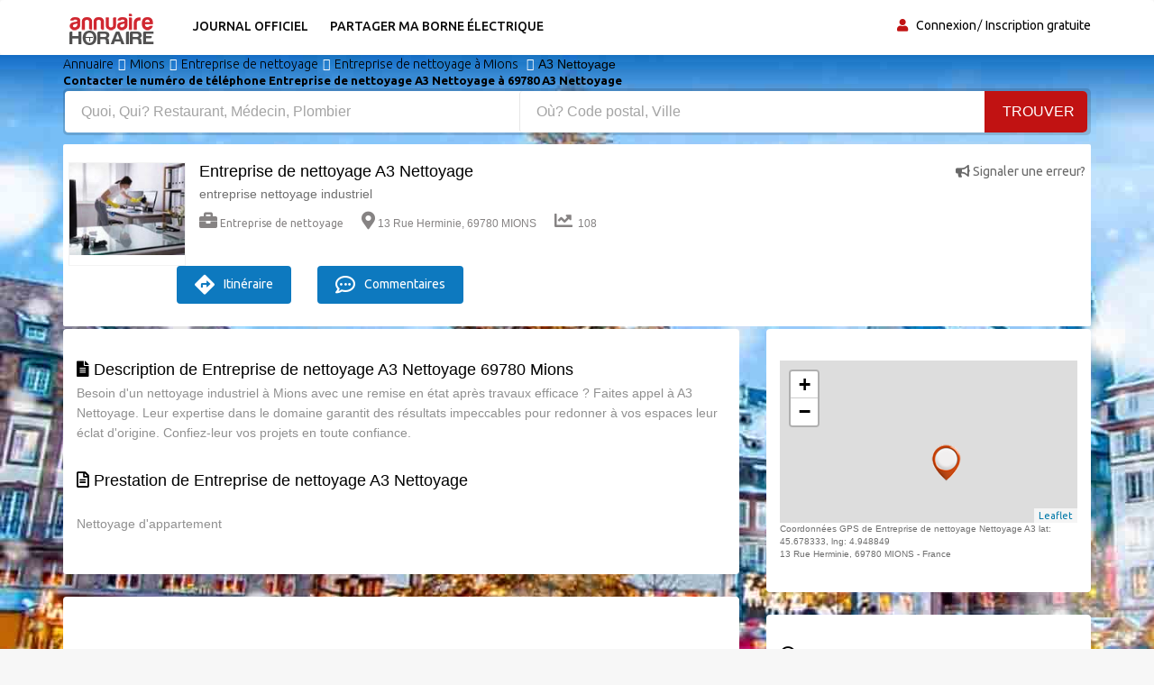

--- FILE ---
content_type: text/html; charset=UTF-8
request_url: https://www.annuaire-horaire.fr/societe/Entreprise-de-nettoyage-Mions-A3-Nettoyage/6463455
body_size: 8024
content:
<!DOCTYPE html><html lang="fr"> <head> <meta charset="utf-8"> <title>Horaire Entreprise de nettoyage A3 Nettoyage entreprise nettoyage industriel</title> <meta property="og&#x3A;title" content="Meilleurs&#x20;avis&#x20;Entreprise&#x20;de&#x20;nettoyage&#x20;A3&#x20;Nettoyage&#x20;&#x260E;&#x20;"><meta name="description" content="&#x231A;Heures&#x20;d&#x2019;ouverture&#x20;Entreprise&#x20;de&#x20;nettoyage&#x20;&#x20;Horaires&#x20;fermeture,&#x20;Avis&#x20;&#x260E;&#xFE0F;&#x20;t&#xE9;l&#xE9;phone&#x20;A3&#x20;Nettoyage&#x20;06&#x20;37&#x20;70&#x20;83&#x20;64&#x20;&#x20;&#x20;annulocal-CLICKCONTA6T23&#x40;linkeo.com"><meta property="og&#x3A;description" content="Top&#x20;30&#x20;des&#x20;Entreprise&#x20;de&#x20;nettoyages&#x20;A3&#x20;Nettoyage&#x20;"><meta name="keywords" content="Heures&#x20;d&#x2019;ouverture&#x20;A3&#x20;Nettoyage&#x20;Entreprise&#x20;de&#x20;nettoyage&#x20;&#x20;Horaires,&#x20;&#x2709;&#x20;adresse&#x20;et&#x20;t&#xE9;l&#xE9;phone&#x20;A3&#x20;Nettoyage&#x20;entreprise&#x20;nettoyage&#x20;industriel&#x20;&#x20;"><meta property="og&#x3A;type" content="annuaire"><meta name="viewport" content="width&#x3D;device-width,&#x20;initial-scale&#x3D;1"><meta http-equiv="X-UA-Compatible" content="IE&#x3D;edge"><!-- Le styles --> <link rel="stylesheet" href="https://maxcdn.bootstrapcdn.com/bootstrap/3.3.7/css/bootstrap.min.css" crossorigin="anonymous"><link rel="stylesheet" href="https://use.fontawesome.com/releases/v5.8.1/css/all.css" crossorigin="anonymous"> <link href="https&#x3A;&#x2F;&#x2F;www.annuaire-horaire.fr&#x2F;societe&#x2F;Entreprise-de-nettoyage-Mions-A3-Nettoyage&#x2F;6463455" rel="canonical"><link href="&#x2F;images&#x2F;logo&#x2F;horaire.ico" rel="shortcut&#x20;icon" type="image&#x2F;vnd.microsoft.icon"><link href="&#x2F;min&#x2F;css&#x2F;vendor.min.css" media="screen" rel="stylesheet" type="text&#x2F;css"> <!-- font --> <link href='https://fonts.googleapis.com/css?family=Ubuntu:400,500,700,300' rel='stylesheet' type='text/css'><link href='https://fonts.googleapis.com/css?family=Signika+Negative:400,300,600,700' rel='stylesheet' type='text/css'> <link rel="apple-touch-icon" sizes="144x144" href="/images/ico/apple-touch-icon-144.png"><link rel="apple-touch-icon" sizes="114x114" href="/images/ico/apple-touch-icon-114.png"><link rel="apple-touch-icon" sizes="72x72" href="/images/ico/apple-touch-icon-72.png"><link rel="apple-touch-icon" sizes="57x57" href="/images/ico/apple-touch-icon-57.png"> <!-- HTML5 shim and Respond.js for IE8 support of HTML5 elements and media queries --> <!-- WARNING: Respond.js doesn't work if you view the page via file:// --> <!--[if lt IE 9]> <script src="https://oss.maxcdn.com/html5shiv/3.7.2/html5shiv.min.js"></script> <script src="https://oss.maxcdn.com/respond/1.4.2/respond.min.js"></script> <![endif]--> <link rel="stylesheet" href="https://ajax.googleapis.com/ajax/libs/jqueryui/1.12.1/themes/smoothness/jquery-ui.css"> <link rel="stylesheet" href="https://unpkg.com/leaflet@1.2.0/dist/leaflet.css" /> <script src="https://www.google.com/recaptcha/api.js" async defer></script> <link href="https://vocalgateway.mediakiosque.com/hiconnectjs/font-awesome/css/font-awesome.min.css" media="screen" rel="stylesheet" type="text/css"> <link rel="stylesheet" href="https://vocalgateway.mediakiosque.com/hiconnectjs/css/style-1.0.2.css" /> <script async src="https://www.googletagmanager.com/gtag/js?id=UA-104483816-1"></script><script> window.dataLayer = window.dataLayer || []; function gtag(){dataLayer.push(arguments);} gtag('js', new Date()); gtag('config', 'UA-104483816-1');</script> </head> <body> <header id="header" class="clearfix"> <nav class="navbar navbar-default"> <div class="container"> <div class="navbar-header"> <button type="button" class="navbar-toggle collapsed" data-toggle="collapse" data-target="#navbar-collapse"> <span class="sr-only">Toggle navigation</span> <span class="icon-bar"></span> <span class="icon-bar"></span> <span class="icon-bar"></span> </button> <a class="navbar-brand" href="/"><img class="img-responsive" src="/min/images/logo/annuaire-horaire.png" alt="annuaire enterprises"></a></div><div class="navbar-left"> <div class="collapse navbar-collapse" id="navbar-collapse"> <ul class="nav navbar-nav"><li><a title="Journaux officiels" href="/enseignes-populaires">Journal officiel</a></li><li><a target="_blank" title="Partager ma borne de recharge" href="https://www.sharenplug.com/">Partager ma borne électrique</a></li></ul> </div> </div><div class="nav-right"><ul class="sign-in"><li><i class="fa fa-user"></i></li> <li><a title="annuaire entreprise" href="/login-user">Connexion</a></li><li><a title="inscription annuaire" href="/referencement-gratuit-entreprise">Inscription gratuite</a></li> </ul><!-- sign-in --> </div><!-- nav-right --></div><!-- container --></nav><!-- navbar --> </header> <section class="job-bg page job-details-page"><div class="container"><div class="breadcrumb-section"><ol class="breadcrumb" itemscope itemtype="https://schema.org/BreadcrumbList"> <li itemprop="itemListElement" itemscope itemtype="https://schema.org/ListItem"><a itemprop="item" title="Annuaire horaires" href="/"><span itemprop="name">Annuaire</span></a><meta itemprop="position" content="1" /> </li><li itemprop="itemListElement" itemscope itemtype="https://schema.org/ListItem"><a itemprop="item" title="avis Mions" href="/professionnels-artisans/Mions"><span itemprop="name">Mions</span></a><meta itemprop="position" content="2" /></li><li itemprop="itemListElement" itemscope itemtype="https://schema.org/ListItem"><a itemprop="item" title="information Entreprise de nettoyage" href="/annuaire-entreprise/Entreprise%20de%20nettoyage"><span itemprop="name">Entreprise de nettoyage</span></a><meta itemprop="position" content="3" /> </li><li itemprop="itemListElement" itemscope itemtype="https://schema.org/ListItem"><a itemprop="item" title="Annuaire Entreprise de nettoyage à Mions" href="/professionnels/Entreprise%20de%20nettoyage/Mions"><span itemprop="name">Entreprise de nettoyage à Mions</span></a><meta itemprop="position" content="4" /> </li> <li>A3 Nettoyage</li> </ol><!-- breadcrumb --> <h1 class="title">Contacter le numéro de téléphone Entreprise de nettoyage A3 Nettoyage à 69780 A3 Nettoyage</h1> </div><div class="banner-form banner-form-full job-list-form"> <form action="/recherche" method="GET"><input type="text" name="type" id="remote" value="" class="form-control" placeholder="Quoi, Qui? Restaurant, Médecin, Plombier" style="width: 45%; "><input type="text" name="ville" id="autoVille" value="" class="form-control searchVille" placeholder="Où? Code postal, Ville" style="width: 45%;"><button type="submit" class="btn btn-primary" value="Search">Trouver</button></form> </div> <div class="job-details"><div class="section job-ad-item"><div class="item-info"> <div class="item-image-box"><div class="item-image"> <img src="/images/profils/entreprise de nettoyage3.jpg" alt="Horaires Entreprise de nettoyage A3 Nettoyage" class="img-responsive"> </div><!-- item-image --> </div> <span class="pull-right"><a title="Horaires ouverture Entreprise de nettoyage Mions" href="/signaler-erreur-6463455" target="_blank" rel="nofollow"><i class="fas fa-bullhorn"></i> Signaler une erreur?</a></span> <div class="ad-info"> <h2>Entreprise de nettoyage A3 Nettoyage</h2> <p>entreprise nettoyage industriel</p> <div class="ad-meta"> <ul> <li><a title="horaires ouverture Entreprise de nettoyage" href="/annuaire-entreprise/Entreprise%20de%20nettoyage"><i class="fas fa-briefcase"></i>Entreprise de nettoyage</a></li> <li><i class="fas fa-map-marker-alt"></i>13 Rue Herminie, 69780 MIONS</li> <li><i class="fas fa-chart-line"></i> 108</li> </ul></div><!-- ad-meta --> </div><!-- ad-info --> </div><!-- item-info --> <div class="social-media"> <div class="button"> <div class="hmd_hiconnect" btn_title="Obtenir le numéro" customer="A3 Nettoyage" site="annuaire-horaire" dest="06 37 70 83 64" ></div> <a title="horaires Entreprise de nettoyage Mions" href="https://www.google.fr/maps/place/13 Rue Herminie, 69780 Mions - France" target="_blank" rel="nofollow" class="btn btn-primary bookmark"><i class='fas fa-directions'></i>Itinéraire</a> <a title="horaires Entreprise de nettoyage Mions" href="#commentaires" class="btn btn-primary bookmark"><i class="far fa-comment-dots"></i> Commentaires</a> </div> </div> </div><!-- job-ad-item --> <div class="job-details-info"> <div class="row"> <div class="col-sm-12"> <!--PHOTO--> </div> </div> </div> <div class="job-details-info"><div class="row"> <div class="col-sm-8"><div class="section job-description"> <div class="description-info"> <h2><i class="fas fa-file-alt"></i> Description de Entreprise de nettoyage A3 Nettoyage 69780 Mions</h2> <p>Besoin d'un nettoyage industriel à Mions avec une remise en état après travaux efficace ? Faites appel à A3 Nettoyage. Leur expertise dans le domaine garantit des résultats impeccables pour redonner à vos espaces leur éclat d'origine. Confiez-leur vos projets en toute confiance.<br /></p> </div> <br /> <div class="responsibilities"> <h2><i class="far fa-file-alt"></i> Prestation de Entreprise de nettoyage A3 Nettoyage</h2> <p><br />Nettoyage d'appartement</p> </div> </div> <div class="section trending-ads latest-jobs-ads"> <!-- pjaune --><script language="JavaScript"> var _pjsleads = { "common": { "pjwhat": "Entreprise de nettoyage", "pjwhere": "69780", "pjpartnerkey": "Annuaire_horaire", "pjnbres": "3" }, "ads": [ { "pjid": "adsbypj-1" } ]	}; (function() { var sle = document.createElement('script'); sle.async = true; sle.src = 'https://sle.pagesjaunes.fr/js/pj_locals.js'; var s = document.getElementsByTagName('script')[0]; s.parentNode.insertBefore(sle, s); })();</script><ins id="adsbypj-1"></ins><!-- FIN pjaune --> <script async src="//pagead2.googlesyndication.com/pagead/js/adsbygoogle.js"></script><ins class="adsbygoogle" style="display:block" data-ad-client="ca-pub-6053119001547019" data-ad-slot="6639198884" data-ad-format="auto"></ins><script>(adsbygoogle = window.adsbygoogle || []).push({});</script></div> <div id="commentaires" class="section"> <h4><i class="far fa-comment-dots"></i> Donnez votre avis et une recommandation sur Entreprise de nettoyage A3 Nettoyage. </h4> Egalement donner votre opinion sur d'autres <a title="Horaires Entreprise de nettoyage à Mions" href="/professionnels/Entreprise%20de%20nettoyage/Mions">Entreprise de nettoyage à Mions</a>. Votre ip: 18.117.11.232 <form id="form-avis" method="POST"> <div class="row form-group"><label class="col-sm-1 label-title">Nom:</label><div class="col-sm-8"> <input type="text" name="pseudo" class="form-control" placeholder="Nom&#x20;Pr&#xE9;nom" value=""> </div> <label class="col-sm-1">Note: </label><div class="col-sm-2 user-type"> <select name="note" class="form-control"><option value="0">0</option><option value="1">1</option><option value="2">2</option><option value="3">3</option><option value="4">4</option><option value="5" selected="selected">5</option><option value="6">6</option><option value="7">7</option><option value="8">8</option><option value="9">9</option><option value="10">10</option></select> </div> </div> <div class="form-group"><textarea name="message" class="form-control" rows="6" placeholder="Pas&#x20;besoin&#x20;de&#x20;cr&#xE9;er&#x20;un&#x20;compte&#x20;pour&#x20;poster&#x20;un&#x20;commentaire,&#x20;remplissez&#x20;le&#x20;formulaire."></textarea> </div> <div class="g-recaptcha" data-sitekey="6LdVWEwUAAAAAPoJo5VuFGFAmTpB1buN-fvi4XGQ"></div> <div class="buttons pull-right"><a title="horaires Entreprise de nettoyage Mions" href="javascript:document.forms['form-avis'].submit()" class="btn">Poster votre avis</a> </div> </form> </div><!-- career-objective --></div> <div class="col-sm-4"> <div class="section job-short-info"> <div id="mini-map"></div> <div class="petittxt">Coordonnées GPS de Entreprise de nettoyage Nettoyage A3 lat: 45.678333, lng: 4.948849 </div> <div class="petittxt">13 Rue Herminie, 69780 MIONS - France</div> </div> <div class="section company-info"> <h2><i class="far fa-clock"></i> Horaires de A3 Nettoyage</h2> <p></p> <span class="petittxt">Si ces horaires ne correspondent pas à l'heure d'ouverture Entreprise de nettoyage A3 Nettoyage, Faites Modifier/signaler une erreur?</span> </div> <div class="section"><h2><i class="fas fa-clock"></i> Heures d'ouverture des Entreprise de nettoyages à proximité du Entreprise de nettoyage Nettoyage A3:</h2><ul> <li><a title="Horaires Entreprise de nettoyage Mions Kehel Driss" href="/societe/Entreprise-de-nettoyage-SAINT-PRIEST-Kehel-Driss/1594578">Entreprise de nettoyage Kehel Driss à 560 m</a></li> <li><a title="Horaires Entreprise de nettoyage Mions Samsic II" href="/societe/Entreprise-de-nettoyage-SAINT-PRIEST-Samsic-II/1598867">Entreprise de nettoyage Samsic II à 622 m</a></li> <li><a title="Horaires Entreprise de nettoyage Mions JALLALI NETTOYAGE" href="/societe/Entreprise-de-nettoyage-SAINT-PRIEST-JALLALI-NETTOYAGE/1594361">Entreprise de nettoyage JALLALI NETTOYAGE à 1.1 km</a></li> <li><a title="Horaires Entreprise de nettoyage Mions Megnigbeto Albert" href="/societe/Entreprise-de-nettoyage-MIONS-Megnigbeto-Albert/1595834">Entreprise de nettoyage Megnigbeto Albert à 1.2 km</a></li> <li><a title="Horaires Entreprise de nettoyage Mions J m vitres" href="/societe/Entreprise-de-nettoyage-SAINT-PRIEST-J-m-vitres/1594316">Entreprise de nettoyage J m vitres à 1.2 km</a></li> <li><a title="Horaires Entreprise de nettoyage Mions Garic" href="/societe/Entreprise-de-nettoyage-SAINT-PRIEST-Garic/1593278">Entreprise de nettoyage Garic à 1.2 km</a></li> <li><a title="Horaires Entreprise de nettoyage Mions Cris Nettoyage" href="/societe/Entreprise-de-nettoyage-SAINT-PRIEST-Cris-Nettoyage/1591345">Entreprise de nettoyage Cris Nettoyage à 1.4 km</a></li> <li><a title="Horaires Entreprise de nettoyage Mions R . Alpes Nettoyage" href="/societe/Entreprise-de-nettoyage-MIONS-R-Alpes-Nettoyage/1598275">Entreprise de nettoyage R . Alpes Nettoyage à 1.5 km</a></li> <li><a title="Horaires Entreprise de nettoyage Mions Brick top services" href="/societe/Entreprise-de-nettoyage-Mions-Brick-top-services/1590238">Entreprise de nettoyage Brick top services à 1.5 km</a></li> <li><a title="Horaires Entreprise de nettoyage Mions Jacquet Joséfa" href="/societe/Entreprise-de-nettoyage-MIONS-Jacquet-Josefa/1594352">Entreprise de nettoyage Jacquet Joséfa à 1.5 km</a></li> <li><a title="Horaires Entreprise de nettoyage Mions Les Tontons Laveurs" href="/societe/Entreprise-de-nettoyage-SAINT-PRIEST-Les-Tontons-Laveurs/1595189">Entreprise de nettoyage Les Tontons Laveurs à 1.6 km</a></li> <li><a title="Horaires Entreprise de nettoyage Mions Pro Impec" href="/societe/Entreprise-de-nettoyage-Saint-Priest-Pro-Impec/1597954">Entreprise de nettoyage Pro Impec à 1.7 km</a></li> <li><a title="Horaires Entreprise de nettoyage Mions SEMI" href="/societe/Entreprise-de-nettoyage-SAINT-PRIEST-SEMI/1599087">Entreprise de nettoyage SEMI à 1.8 km</a></li> <li><a title="Horaires Entreprise de nettoyage Mions Komenan Kouamé" href="/societe/Entreprise-de-nettoyage-SAINT-PRIEST-Komenan-Kouame/1594645">Entreprise de nettoyage Komenan Kouamé à 1.9 km</a></li> <li><a title="Horaires Entreprise de nettoyage Mions MONDY NETTOYAGE" href="/societe/Entreprise-de-nettoyage-SAINT-PRIEST-MONDY-NETTOYAGE/1596051">Entreprise de nettoyage MONDY NETTOYAGE à 1.9 km</a></li> </ul></div> <div class="section"><h2><i class="fas fa-clock"></i> Horaires des commerces à 69780 Mions :</h2><ul> <li><a title="Horaires Transport Mions" href="/professionnels/Transport/Mions">Transport à Mions (38)</a></li> <li><a title="Horaires Transporteur routier Mions" href="/professionnels/Transporteur%20routier/Mions">Transporteur routier à Mions (23)</a></li> <li><a title="Horaires Electricien Mions" href="/professionnels/Electricien/Mions">Electricien à Mions (17)</a></li> <li><a title="Horaires Restaurant Mions" href="/professionnels/Restaurant/Mions">Restaurant à Mions (13)</a></li> <li><a title="Horaires Infirmier Mions" href="/professionnels/Infirmier/Mions">Infirmier à Mions (12)</a></li> <li><a title="Horaires Entreprise de peinture Mions" href="/professionnels/Entreprise%20de%20peinture/Mions">Entreprise de peinture à Mions (11)</a></li> <li><a title="Horaires Entreprise de bâtiment Mions" href="/professionnels/Entreprise%20de%20b%C3%A2timent/Mions">Entreprise de bâtiment à Mions (10)</a></li> <li><a title="Horaires Maçonnerie Mions" href="/professionnels/Ma%C3%A7onnerie/Mions">Maçonnerie à Mions (10)</a></li> <li><a title="Horaires Transport routier Mions" href="/professionnels/Transport%20routier/Mions">Transport routier à Mions (10)</a></li> <li><a title="Horaires Agence immobilière Mions" href="/professionnels/Agence%20immobili%C3%A8re/Mions">Agence immobilière à Mions (9)</a></li> <li><a title="Horaires Entreprise peinture Mions" href="/professionnels/Entreprise%20peinture/Mions">Entreprise peinture à Mions (9)</a></li> <li><a title="Horaires Informatique Mions" href="/professionnels/Informatique/Mions">Informatique à Mions (9)</a></li> <li><a title="Horaires Carrelage Mions" href="/professionnels/Carrelage/Mions">Carrelage à Mions (7)</a></li> <li><a title="Horaires Entreprise de nettoyage Mions" href="/professionnels/Entreprise%20de%20nettoyage/Mions">Entreprise de nettoyage à Mions (7)</a></li> <li><a title="Horaires Garagiste Mions" href="/professionnels/Garagiste%20/Mions">Garagiste à Mions (7)</a></li> <li><a title="Horaires Transport de marchandise Mions" href="/professionnels/Transport%20de%20marchandise/Mions">Transport de marchandise à Mions (7)</a></li> <li><a title="Horaires Climatisation Mions" href="/professionnels/Climatisation/Mions">Climatisation à Mions (6)</a></li> <li><a title="Horaires Dentiste Mions" href="/professionnels/Dentiste/Mions">Dentiste à Mions (6)</a></li> <li><a title="Horaires Installation porte Mions" href="/professionnels/Installation%20porte/Mions">Installation porte à Mions (6)</a></li> <li><a title="Horaires Banque Mions" href="/professionnels/Banque/Mions">Banque à Mions (5)</a></li> <li><a title="Horaires Chauffagiste Mions" href="/professionnels/Chauffagiste/Mions">Chauffagiste à Mions (5)</a></li> <li><a title="Horaires Constructeur habitation Mions" href="/professionnels/Constructeur%20habitation/Mions">Constructeur habitation à Mions (5)</a></li> <li><a title="Horaires Construction modulaire Mions" href="/professionnels/Construction%20modulaire/Mions">Construction modulaire à Mions (5)</a></li> <li><a title="Horaires Coursier Mions" href="/professionnels/Coursier/Mions">Coursier à Mions (5)</a></li> <li><a title="Horaires Dépannage informatique Mions" href="/professionnels/D%C3%A9pannage%20informatique/Mions">Dépannage informatique à Mions (5)</a></li> </ul></div> </div></div><!-- row --> <div class="row"><div class="col-md-6"><script async src="//pagead2.googlesyndication.com/pagead/js/adsbygoogle.js"></script><ins class="adsbygoogle" style="display:block" data-ad-client="ca-pub-6053119001547019" data-ad-slot="6639198884" data-ad-format="auto"></ins><script>(adsbygoogle = window.adsbygoogle || []).push({});</script></div><div class="col-md-6"><script async src="//pagead2.googlesyndication.com/pagead/js/adsbygoogle.js"></script><ins class="adsbygoogle" style="display:block" data-ad-client="ca-pub-6053119001547019" data-ad-slot="6639198884" data-ad-format="auto"></ins><script>(adsbygoogle = window.adsbygoogle || []).push({});</script></div></div></div><!-- job-details-info --> </div><!-- job-details --> </div><!-- container --></section><!-- job-details-page --><section id="something-sell" class="clearfix parallax-section"><div class="container"> <div class="row"> <div class="col-sm-12 text-center"><h4>C'est mon entreprise, développer mon activité avec mon espace client</h4><h2 class="title">Je récupère ma fiche pour indiquer toutes les informations de mon activité</h2><a title="horaires Entreprise de nettoyage Mions" href="/revendiquer-6463455" target="_blank" rel="nofollow" class="btn btn-primary">Revendiquer ma page</a> </div> </div></div> </section><div class="container"><div itemscope itemtype="https://schema.org/FAQPage"><div itemscope itemprop="mainEntity" itemtype="https://schema.org/Question"><button class="accordion2"><h1 itemprop="name">Qui est Nettoyage A3?</h1></button><div class="panel"><div itemscope itemprop="acceptedAnswer" itemtype="https://schema.org/Answer"><div itemprop="text">Le professionnel Nettoyage A3 est un <strong>Entreprise de nettoyage</strong> de profession.</div></div><br /></div></div><div itemscope itemprop="mainEntity" itemtype="https://schema.org/Question"><button class="accordion2"><h1 itemprop="name">Comment contacter le service client de Nettoyage A3?</h1></button><div class="panel"><div itemscope itemprop="acceptedAnswer" itemtype="https://schema.org/Answer"><div itemprop="text">Vous pouvez contacter par email : annulocal-CLICKCONTA6T23@linkeo.com.
Vous cherchez l'adresse ou un numéro de téléphone de <a title="Horaires Entreprise de nettoyage à Mions" href="/professionnels/Entreprise%20de%20nettoyage/Mions">Entreprise de nettoyage à Mions</a>? Consultez nos pages professionnels, leurs coordonnées détaillées de tous les Entreprise de nettoyages en activité à Mions et à proximité. Trouvez votre Entreprise de nettoyage à Mions en quelques clics avec l'Annuaire-Horaire.</div></div><br /></div></div><div itemscope itemprop="mainEntity" itemtype="https://schema.org/Question"><button class="accordion2"><h1 itemprop="name">Quels sont les tarifs ou le prix moyen A3 Nettoyage?</h1></button><div class="panel"><div itemscope itemprop="acceptedAnswer" itemtype="https://schema.org/Answer"><div itemprop="text">Nos tarifs sont de </div></div><br /></div></div><div itemscope itemprop="mainEntity" itemtype="https://schema.org/Question"><button class="accordion2"><h1 itemprop="name">Quels sont les horaires d’ouverture de A3 Nettoyage?</h1></button><div class="panel"><div itemscope itemprop="acceptedAnswer" itemtype="https://schema.org/Answer"><div itemprop="text">Avant de vous déplacer chez A3 Nettoyage, vérifier les heures d'ouverture et fermeture des commerces de <strong>Entreprise de nettoyage A3 Nettoyage 69780 Mions</strong>, entreprises et artisans <a title="horaires Entreprise de nettoyage à Mions" href="/professionnels/Entreprise%20de%20nettoyage/Mions">Entreprise de nettoyage à Mions</a>, annuaire des sociétés Entreprise de nettoyage. Trouver gratuitement les horaires d’ouverture de la société de <a href="/annuaire-entreprise/A3%20Nettoyage">A3 Nettoyage</a> adresse du professionnel: la rue du commerce est le 13 Rue Herminie avec le plan et la direction dont le code postal est 69780 et la ville est Mions numéros téléphone mobile fax, contacter par téléphone. <strong>Annuaire téléphonique des entreprises</strong> et professionnels indépendants, trouver entreprise nettoyage industriel trouver les horaires d’ouvertures des magasins boutiques, centre commercial établissement commerces échoppe atelier bazar. Rechercher dans notre moteur de recherche adresse de Entreprise de nettoyage dans la ville de Mions.</div></div><br /></div></div><div itemscope itemprop="mainEntity" itemtype="https://schema.org/Question"><button class="accordion2"><h1 itemprop="name">Comment prendre rendez-vous avec votre Entreprise de nettoyage?</h1> </button><div class="panel"><div itemscope itemprop="acceptedAnswer" itemtype="https://schema.org/Answer"><div itemprop="text">Pour joindre le service client ou si vous souhaitez vous renseigner sur A3 Nettoyage, Appeler son numéro qui est au dessus pour prendre rendez-vous. Vous avez une remarque ou une question à poser sur son travail? N’hésitez pas à prendre <strong>contact avec A3 Nettoyage</strong> en composant son numéro de téléphone. A3 Nettoyage mettra tout en oeuvre pour vous satisfaire de ses services et répondra à toutes vos questions. Vous avez déjà rencontrés A3 Nettoyage? Déposer rapidement votre avis sans avoir de compte afin de partager votre expérience.</div></div><br /></div></div><div itemscope itemprop="mainEntity" itemtype="https://schema.org/Question"><button class="accordion2"><h1 itemprop="name">Quelle est l'adresse de A3 Nettoyage?</h1> </button><div class="panel"><div itemscope itemprop="acceptedAnswer" itemtype="https://schema.org/Answer"><div itemprop="text">13 Rue Herminie, 69780 MIONS</div></div><br /></div></div><div itemscope itemprop="mainEntity" itemtype="https://schema.org/Question"><button class="accordion2"><h1 itemprop="name">Quelles sont les prestations et services que propose de A3 Nettoyage?</h1> </button><div class="panel"><div itemscope itemprop="acceptedAnswer" itemtype="https://schema.org/Answer"><div itemprop="text">entreprise nettoyage industriel</div>Siret : 75032284400028, Nombre d’employé: </div><br /></div> </div></div></div><!-- LEAFLET MAP ---><script src="https://unpkg.com/leaflet@1.2.0/dist/leaflet.js"></script><script> var divMap = document.getElementById('mini-map'); if(divMap!==null){ var myMap = L.map('mini-map');
myMap.setView([45.678333, 4.948849], 17);
L.tileLayer('https://tile.jawg.io/jawg-sunny/{z}/{x}/{y}.png?access-token=h0QWJor6PF1NbRuaM8n9IKCAL7GwLzULbXEiOQcUhu80uOnCIShNXJX6QEMk9zpS', {}).addTo(myMap);
var myIcon = L.icon({
iconUrl: '/images/icone/annuaire.png', }); L.marker([45.678333, 4.948849], {icon: myIcon}).addTo(myMap);
}</script><!-- FIN LEAFLET MAP ---><script>var acc = document.getElementsByClassName("accordion2");
var i;
for (i = 0; i < acc.length; i++) { acc[i].addEventListener("click", function() { this.classList.toggle("active2"); var panel = this.nextElementSibling; if (panel.style.maxHeight) { panel.style.maxHeight = null; } else { panel.style.maxHeight = panel.scrollHeight + "px"; } });
}</script> <footer id="footer" class="clearfix"> <div class="footer-bottom clearfix"><div class="container"><a href="https://www.annuaire-horaire.fr" title="Annuaire horaires commerces france" target="_blank">Annuaire gratuit</a> | <a href="https://www.annuaire-horaire.be" title="Annuaire horaires commerces belgique" target="_blank">Annuaire-Horaire</a> | <a href="https://www.annuaire-horaire.ch" title="Annuaire horaires commerces Suisse" target="_blank">Horaires Suisse</a> | <a href="https://www.annuaire-horaire.ca" title="Annuaire horaires commerces, commerce au Canada" target="_blank">Horaires Canada</a> | <a href="https://www.annuario-orari.it/" title="annuario orari" target="_blank">Annuario orari</a> | <a href="https://ma.annuaire-horaire.com/" title="Annuaire horaires commerces au Maroc" target="_blank">Horaires Maroc</a> | <a href="https://www.anuario-horario.es/" title="anuario horario" target="_blank">Anuario-horario</a> | <a href="https://www.business-hours.com.au/" title="business-hours" target="_blank">Business hours</a> | <a href="https://www.oeffnungszeiten-firmen.de/" title="oeffnungszeiten-firmen" target="_blank">Oeffnungszeiten firmen</a> | <a href="http://www.lannuaire-inverse.fr/" title="annuaire-inverse" target="_blank">Annuaire inversé</a> | <a href="https://www.local-hours.uk/" title="yellow Page" target="_blank">Yellow Page</a> | <a href="https://www.timetoopen.com" title="yellow Page" target="_blank">Page USA</a> | <a href="http://www.horaires-societe.com/" title="horaires societes" target="_blank">Horaire societe</a> | <a href="https://www.agenda-online.fr/" title="Agenda et planning en ligne" target="_blank">Agenda en ligne</a> | <br /><br />Copyright © 2026 | Annuaire-horaire est l’annuaire professionnel qui vous aide à trouver les horaires d’ouverture et fermeture des adresses professionnelles. Besoin d'une adresse, d'un numéro de téléphone, les heures d’ouverture, d’un plan d'accès ? Recherchez le professionnel par ville ou par activité et aussi par le nom de la société que vous souhaitez contacter et par la suite déposer votre avis et vos recommandations avec un commentaire et une notation.<br /> <a href="/mentions-legales" title="annuaire horaire entreprises sociétés" rel="nofollow">Mentions légales</a> - <a title="Conditions de ventes" rel="nofollow" target="_blank" href="/condition">Conditions de ventes</a> - <a href="/contact" title="annuaire horaire entreprises sociétés">Contact</a> </div></div><!-- footer-bottom --> </footer> <!-- JS --> <script src="https://ajax.googleapis.com/ajax/libs/jquery/1.12.4/jquery.min.js"></script> <script src="https://maxcdn.bootstrapcdn.com/bootstrap/3.3.7/js/bootstrap.min.js" crossorigin="anonymous"></script> <script async src="/min/js/vendor.min.js" defer></script> <script type="text/javascript" src="https://wshiconnect.mediakiosque.com/hiconnectjs/js/hmd_hiconnect-2.0.0-56b0ba443fe96.js?jquery=no" ></script> <script src="https://ajax.googleapis.com/ajax/libs/jqueryui/1.12.1/jquery-ui.min.js"></script> <script> $(function(){	$('.hmd_hiconnect').hmdHiconnect({	buttonTitle: 'Obtenir le num&eacute;ro',	horizontal: "1",	endUser: 'test'	});	}); $( function() { var cache = {}; $( "#remote" ).autocomplete({ minLength: 1, source: function( request, response ) { var term = request.term; if ( term in cache ) { response( cache[ term ] ); return; } $.getJSON( "/liste-type", request, function( data, status, xhr ) { cache[ term ] = data; response( data ); }); } }); } ); var autoVille = document.getElementById('autoVille'); if(autoVille !== null){ $( function() { var cache = {}; $( "#autoVille" ).autocomplete({ minLength: 2, source: function( request, response ) { var term = request.term; if ( term in cache ) { response( cache[ term ] ); return; } $.getJSON( "/liste-ville", request, function( data, status, xhr ) { cache[ term ] = data; response( data ); }); } }); } ); } </script></script> </body></html>

--- FILE ---
content_type: text/html; charset=utf-8
request_url: https://www.google.com/recaptcha/api2/anchor?ar=1&k=6LdVWEwUAAAAAPoJo5VuFGFAmTpB1buN-fvi4XGQ&co=aHR0cHM6Ly93d3cuYW5udWFpcmUtaG9yYWlyZS5mcjo0NDM.&hl=en&v=PoyoqOPhxBO7pBk68S4YbpHZ&size=normal&anchor-ms=20000&execute-ms=30000&cb=1wdm6hoskk11
body_size: 49610
content:
<!DOCTYPE HTML><html dir="ltr" lang="en"><head><meta http-equiv="Content-Type" content="text/html; charset=UTF-8">
<meta http-equiv="X-UA-Compatible" content="IE=edge">
<title>reCAPTCHA</title>
<style type="text/css">
/* cyrillic-ext */
@font-face {
  font-family: 'Roboto';
  font-style: normal;
  font-weight: 400;
  font-stretch: 100%;
  src: url(//fonts.gstatic.com/s/roboto/v48/KFO7CnqEu92Fr1ME7kSn66aGLdTylUAMa3GUBHMdazTgWw.woff2) format('woff2');
  unicode-range: U+0460-052F, U+1C80-1C8A, U+20B4, U+2DE0-2DFF, U+A640-A69F, U+FE2E-FE2F;
}
/* cyrillic */
@font-face {
  font-family: 'Roboto';
  font-style: normal;
  font-weight: 400;
  font-stretch: 100%;
  src: url(//fonts.gstatic.com/s/roboto/v48/KFO7CnqEu92Fr1ME7kSn66aGLdTylUAMa3iUBHMdazTgWw.woff2) format('woff2');
  unicode-range: U+0301, U+0400-045F, U+0490-0491, U+04B0-04B1, U+2116;
}
/* greek-ext */
@font-face {
  font-family: 'Roboto';
  font-style: normal;
  font-weight: 400;
  font-stretch: 100%;
  src: url(//fonts.gstatic.com/s/roboto/v48/KFO7CnqEu92Fr1ME7kSn66aGLdTylUAMa3CUBHMdazTgWw.woff2) format('woff2');
  unicode-range: U+1F00-1FFF;
}
/* greek */
@font-face {
  font-family: 'Roboto';
  font-style: normal;
  font-weight: 400;
  font-stretch: 100%;
  src: url(//fonts.gstatic.com/s/roboto/v48/KFO7CnqEu92Fr1ME7kSn66aGLdTylUAMa3-UBHMdazTgWw.woff2) format('woff2');
  unicode-range: U+0370-0377, U+037A-037F, U+0384-038A, U+038C, U+038E-03A1, U+03A3-03FF;
}
/* math */
@font-face {
  font-family: 'Roboto';
  font-style: normal;
  font-weight: 400;
  font-stretch: 100%;
  src: url(//fonts.gstatic.com/s/roboto/v48/KFO7CnqEu92Fr1ME7kSn66aGLdTylUAMawCUBHMdazTgWw.woff2) format('woff2');
  unicode-range: U+0302-0303, U+0305, U+0307-0308, U+0310, U+0312, U+0315, U+031A, U+0326-0327, U+032C, U+032F-0330, U+0332-0333, U+0338, U+033A, U+0346, U+034D, U+0391-03A1, U+03A3-03A9, U+03B1-03C9, U+03D1, U+03D5-03D6, U+03F0-03F1, U+03F4-03F5, U+2016-2017, U+2034-2038, U+203C, U+2040, U+2043, U+2047, U+2050, U+2057, U+205F, U+2070-2071, U+2074-208E, U+2090-209C, U+20D0-20DC, U+20E1, U+20E5-20EF, U+2100-2112, U+2114-2115, U+2117-2121, U+2123-214F, U+2190, U+2192, U+2194-21AE, U+21B0-21E5, U+21F1-21F2, U+21F4-2211, U+2213-2214, U+2216-22FF, U+2308-230B, U+2310, U+2319, U+231C-2321, U+2336-237A, U+237C, U+2395, U+239B-23B7, U+23D0, U+23DC-23E1, U+2474-2475, U+25AF, U+25B3, U+25B7, U+25BD, U+25C1, U+25CA, U+25CC, U+25FB, U+266D-266F, U+27C0-27FF, U+2900-2AFF, U+2B0E-2B11, U+2B30-2B4C, U+2BFE, U+3030, U+FF5B, U+FF5D, U+1D400-1D7FF, U+1EE00-1EEFF;
}
/* symbols */
@font-face {
  font-family: 'Roboto';
  font-style: normal;
  font-weight: 400;
  font-stretch: 100%;
  src: url(//fonts.gstatic.com/s/roboto/v48/KFO7CnqEu92Fr1ME7kSn66aGLdTylUAMaxKUBHMdazTgWw.woff2) format('woff2');
  unicode-range: U+0001-000C, U+000E-001F, U+007F-009F, U+20DD-20E0, U+20E2-20E4, U+2150-218F, U+2190, U+2192, U+2194-2199, U+21AF, U+21E6-21F0, U+21F3, U+2218-2219, U+2299, U+22C4-22C6, U+2300-243F, U+2440-244A, U+2460-24FF, U+25A0-27BF, U+2800-28FF, U+2921-2922, U+2981, U+29BF, U+29EB, U+2B00-2BFF, U+4DC0-4DFF, U+FFF9-FFFB, U+10140-1018E, U+10190-1019C, U+101A0, U+101D0-101FD, U+102E0-102FB, U+10E60-10E7E, U+1D2C0-1D2D3, U+1D2E0-1D37F, U+1F000-1F0FF, U+1F100-1F1AD, U+1F1E6-1F1FF, U+1F30D-1F30F, U+1F315, U+1F31C, U+1F31E, U+1F320-1F32C, U+1F336, U+1F378, U+1F37D, U+1F382, U+1F393-1F39F, U+1F3A7-1F3A8, U+1F3AC-1F3AF, U+1F3C2, U+1F3C4-1F3C6, U+1F3CA-1F3CE, U+1F3D4-1F3E0, U+1F3ED, U+1F3F1-1F3F3, U+1F3F5-1F3F7, U+1F408, U+1F415, U+1F41F, U+1F426, U+1F43F, U+1F441-1F442, U+1F444, U+1F446-1F449, U+1F44C-1F44E, U+1F453, U+1F46A, U+1F47D, U+1F4A3, U+1F4B0, U+1F4B3, U+1F4B9, U+1F4BB, U+1F4BF, U+1F4C8-1F4CB, U+1F4D6, U+1F4DA, U+1F4DF, U+1F4E3-1F4E6, U+1F4EA-1F4ED, U+1F4F7, U+1F4F9-1F4FB, U+1F4FD-1F4FE, U+1F503, U+1F507-1F50B, U+1F50D, U+1F512-1F513, U+1F53E-1F54A, U+1F54F-1F5FA, U+1F610, U+1F650-1F67F, U+1F687, U+1F68D, U+1F691, U+1F694, U+1F698, U+1F6AD, U+1F6B2, U+1F6B9-1F6BA, U+1F6BC, U+1F6C6-1F6CF, U+1F6D3-1F6D7, U+1F6E0-1F6EA, U+1F6F0-1F6F3, U+1F6F7-1F6FC, U+1F700-1F7FF, U+1F800-1F80B, U+1F810-1F847, U+1F850-1F859, U+1F860-1F887, U+1F890-1F8AD, U+1F8B0-1F8BB, U+1F8C0-1F8C1, U+1F900-1F90B, U+1F93B, U+1F946, U+1F984, U+1F996, U+1F9E9, U+1FA00-1FA6F, U+1FA70-1FA7C, U+1FA80-1FA89, U+1FA8F-1FAC6, U+1FACE-1FADC, U+1FADF-1FAE9, U+1FAF0-1FAF8, U+1FB00-1FBFF;
}
/* vietnamese */
@font-face {
  font-family: 'Roboto';
  font-style: normal;
  font-weight: 400;
  font-stretch: 100%;
  src: url(//fonts.gstatic.com/s/roboto/v48/KFO7CnqEu92Fr1ME7kSn66aGLdTylUAMa3OUBHMdazTgWw.woff2) format('woff2');
  unicode-range: U+0102-0103, U+0110-0111, U+0128-0129, U+0168-0169, U+01A0-01A1, U+01AF-01B0, U+0300-0301, U+0303-0304, U+0308-0309, U+0323, U+0329, U+1EA0-1EF9, U+20AB;
}
/* latin-ext */
@font-face {
  font-family: 'Roboto';
  font-style: normal;
  font-weight: 400;
  font-stretch: 100%;
  src: url(//fonts.gstatic.com/s/roboto/v48/KFO7CnqEu92Fr1ME7kSn66aGLdTylUAMa3KUBHMdazTgWw.woff2) format('woff2');
  unicode-range: U+0100-02BA, U+02BD-02C5, U+02C7-02CC, U+02CE-02D7, U+02DD-02FF, U+0304, U+0308, U+0329, U+1D00-1DBF, U+1E00-1E9F, U+1EF2-1EFF, U+2020, U+20A0-20AB, U+20AD-20C0, U+2113, U+2C60-2C7F, U+A720-A7FF;
}
/* latin */
@font-face {
  font-family: 'Roboto';
  font-style: normal;
  font-weight: 400;
  font-stretch: 100%;
  src: url(//fonts.gstatic.com/s/roboto/v48/KFO7CnqEu92Fr1ME7kSn66aGLdTylUAMa3yUBHMdazQ.woff2) format('woff2');
  unicode-range: U+0000-00FF, U+0131, U+0152-0153, U+02BB-02BC, U+02C6, U+02DA, U+02DC, U+0304, U+0308, U+0329, U+2000-206F, U+20AC, U+2122, U+2191, U+2193, U+2212, U+2215, U+FEFF, U+FFFD;
}
/* cyrillic-ext */
@font-face {
  font-family: 'Roboto';
  font-style: normal;
  font-weight: 500;
  font-stretch: 100%;
  src: url(//fonts.gstatic.com/s/roboto/v48/KFO7CnqEu92Fr1ME7kSn66aGLdTylUAMa3GUBHMdazTgWw.woff2) format('woff2');
  unicode-range: U+0460-052F, U+1C80-1C8A, U+20B4, U+2DE0-2DFF, U+A640-A69F, U+FE2E-FE2F;
}
/* cyrillic */
@font-face {
  font-family: 'Roboto';
  font-style: normal;
  font-weight: 500;
  font-stretch: 100%;
  src: url(//fonts.gstatic.com/s/roboto/v48/KFO7CnqEu92Fr1ME7kSn66aGLdTylUAMa3iUBHMdazTgWw.woff2) format('woff2');
  unicode-range: U+0301, U+0400-045F, U+0490-0491, U+04B0-04B1, U+2116;
}
/* greek-ext */
@font-face {
  font-family: 'Roboto';
  font-style: normal;
  font-weight: 500;
  font-stretch: 100%;
  src: url(//fonts.gstatic.com/s/roboto/v48/KFO7CnqEu92Fr1ME7kSn66aGLdTylUAMa3CUBHMdazTgWw.woff2) format('woff2');
  unicode-range: U+1F00-1FFF;
}
/* greek */
@font-face {
  font-family: 'Roboto';
  font-style: normal;
  font-weight: 500;
  font-stretch: 100%;
  src: url(//fonts.gstatic.com/s/roboto/v48/KFO7CnqEu92Fr1ME7kSn66aGLdTylUAMa3-UBHMdazTgWw.woff2) format('woff2');
  unicode-range: U+0370-0377, U+037A-037F, U+0384-038A, U+038C, U+038E-03A1, U+03A3-03FF;
}
/* math */
@font-face {
  font-family: 'Roboto';
  font-style: normal;
  font-weight: 500;
  font-stretch: 100%;
  src: url(//fonts.gstatic.com/s/roboto/v48/KFO7CnqEu92Fr1ME7kSn66aGLdTylUAMawCUBHMdazTgWw.woff2) format('woff2');
  unicode-range: U+0302-0303, U+0305, U+0307-0308, U+0310, U+0312, U+0315, U+031A, U+0326-0327, U+032C, U+032F-0330, U+0332-0333, U+0338, U+033A, U+0346, U+034D, U+0391-03A1, U+03A3-03A9, U+03B1-03C9, U+03D1, U+03D5-03D6, U+03F0-03F1, U+03F4-03F5, U+2016-2017, U+2034-2038, U+203C, U+2040, U+2043, U+2047, U+2050, U+2057, U+205F, U+2070-2071, U+2074-208E, U+2090-209C, U+20D0-20DC, U+20E1, U+20E5-20EF, U+2100-2112, U+2114-2115, U+2117-2121, U+2123-214F, U+2190, U+2192, U+2194-21AE, U+21B0-21E5, U+21F1-21F2, U+21F4-2211, U+2213-2214, U+2216-22FF, U+2308-230B, U+2310, U+2319, U+231C-2321, U+2336-237A, U+237C, U+2395, U+239B-23B7, U+23D0, U+23DC-23E1, U+2474-2475, U+25AF, U+25B3, U+25B7, U+25BD, U+25C1, U+25CA, U+25CC, U+25FB, U+266D-266F, U+27C0-27FF, U+2900-2AFF, U+2B0E-2B11, U+2B30-2B4C, U+2BFE, U+3030, U+FF5B, U+FF5D, U+1D400-1D7FF, U+1EE00-1EEFF;
}
/* symbols */
@font-face {
  font-family: 'Roboto';
  font-style: normal;
  font-weight: 500;
  font-stretch: 100%;
  src: url(//fonts.gstatic.com/s/roboto/v48/KFO7CnqEu92Fr1ME7kSn66aGLdTylUAMaxKUBHMdazTgWw.woff2) format('woff2');
  unicode-range: U+0001-000C, U+000E-001F, U+007F-009F, U+20DD-20E0, U+20E2-20E4, U+2150-218F, U+2190, U+2192, U+2194-2199, U+21AF, U+21E6-21F0, U+21F3, U+2218-2219, U+2299, U+22C4-22C6, U+2300-243F, U+2440-244A, U+2460-24FF, U+25A0-27BF, U+2800-28FF, U+2921-2922, U+2981, U+29BF, U+29EB, U+2B00-2BFF, U+4DC0-4DFF, U+FFF9-FFFB, U+10140-1018E, U+10190-1019C, U+101A0, U+101D0-101FD, U+102E0-102FB, U+10E60-10E7E, U+1D2C0-1D2D3, U+1D2E0-1D37F, U+1F000-1F0FF, U+1F100-1F1AD, U+1F1E6-1F1FF, U+1F30D-1F30F, U+1F315, U+1F31C, U+1F31E, U+1F320-1F32C, U+1F336, U+1F378, U+1F37D, U+1F382, U+1F393-1F39F, U+1F3A7-1F3A8, U+1F3AC-1F3AF, U+1F3C2, U+1F3C4-1F3C6, U+1F3CA-1F3CE, U+1F3D4-1F3E0, U+1F3ED, U+1F3F1-1F3F3, U+1F3F5-1F3F7, U+1F408, U+1F415, U+1F41F, U+1F426, U+1F43F, U+1F441-1F442, U+1F444, U+1F446-1F449, U+1F44C-1F44E, U+1F453, U+1F46A, U+1F47D, U+1F4A3, U+1F4B0, U+1F4B3, U+1F4B9, U+1F4BB, U+1F4BF, U+1F4C8-1F4CB, U+1F4D6, U+1F4DA, U+1F4DF, U+1F4E3-1F4E6, U+1F4EA-1F4ED, U+1F4F7, U+1F4F9-1F4FB, U+1F4FD-1F4FE, U+1F503, U+1F507-1F50B, U+1F50D, U+1F512-1F513, U+1F53E-1F54A, U+1F54F-1F5FA, U+1F610, U+1F650-1F67F, U+1F687, U+1F68D, U+1F691, U+1F694, U+1F698, U+1F6AD, U+1F6B2, U+1F6B9-1F6BA, U+1F6BC, U+1F6C6-1F6CF, U+1F6D3-1F6D7, U+1F6E0-1F6EA, U+1F6F0-1F6F3, U+1F6F7-1F6FC, U+1F700-1F7FF, U+1F800-1F80B, U+1F810-1F847, U+1F850-1F859, U+1F860-1F887, U+1F890-1F8AD, U+1F8B0-1F8BB, U+1F8C0-1F8C1, U+1F900-1F90B, U+1F93B, U+1F946, U+1F984, U+1F996, U+1F9E9, U+1FA00-1FA6F, U+1FA70-1FA7C, U+1FA80-1FA89, U+1FA8F-1FAC6, U+1FACE-1FADC, U+1FADF-1FAE9, U+1FAF0-1FAF8, U+1FB00-1FBFF;
}
/* vietnamese */
@font-face {
  font-family: 'Roboto';
  font-style: normal;
  font-weight: 500;
  font-stretch: 100%;
  src: url(//fonts.gstatic.com/s/roboto/v48/KFO7CnqEu92Fr1ME7kSn66aGLdTylUAMa3OUBHMdazTgWw.woff2) format('woff2');
  unicode-range: U+0102-0103, U+0110-0111, U+0128-0129, U+0168-0169, U+01A0-01A1, U+01AF-01B0, U+0300-0301, U+0303-0304, U+0308-0309, U+0323, U+0329, U+1EA0-1EF9, U+20AB;
}
/* latin-ext */
@font-face {
  font-family: 'Roboto';
  font-style: normal;
  font-weight: 500;
  font-stretch: 100%;
  src: url(//fonts.gstatic.com/s/roboto/v48/KFO7CnqEu92Fr1ME7kSn66aGLdTylUAMa3KUBHMdazTgWw.woff2) format('woff2');
  unicode-range: U+0100-02BA, U+02BD-02C5, U+02C7-02CC, U+02CE-02D7, U+02DD-02FF, U+0304, U+0308, U+0329, U+1D00-1DBF, U+1E00-1E9F, U+1EF2-1EFF, U+2020, U+20A0-20AB, U+20AD-20C0, U+2113, U+2C60-2C7F, U+A720-A7FF;
}
/* latin */
@font-face {
  font-family: 'Roboto';
  font-style: normal;
  font-weight: 500;
  font-stretch: 100%;
  src: url(//fonts.gstatic.com/s/roboto/v48/KFO7CnqEu92Fr1ME7kSn66aGLdTylUAMa3yUBHMdazQ.woff2) format('woff2');
  unicode-range: U+0000-00FF, U+0131, U+0152-0153, U+02BB-02BC, U+02C6, U+02DA, U+02DC, U+0304, U+0308, U+0329, U+2000-206F, U+20AC, U+2122, U+2191, U+2193, U+2212, U+2215, U+FEFF, U+FFFD;
}
/* cyrillic-ext */
@font-face {
  font-family: 'Roboto';
  font-style: normal;
  font-weight: 900;
  font-stretch: 100%;
  src: url(//fonts.gstatic.com/s/roboto/v48/KFO7CnqEu92Fr1ME7kSn66aGLdTylUAMa3GUBHMdazTgWw.woff2) format('woff2');
  unicode-range: U+0460-052F, U+1C80-1C8A, U+20B4, U+2DE0-2DFF, U+A640-A69F, U+FE2E-FE2F;
}
/* cyrillic */
@font-face {
  font-family: 'Roboto';
  font-style: normal;
  font-weight: 900;
  font-stretch: 100%;
  src: url(//fonts.gstatic.com/s/roboto/v48/KFO7CnqEu92Fr1ME7kSn66aGLdTylUAMa3iUBHMdazTgWw.woff2) format('woff2');
  unicode-range: U+0301, U+0400-045F, U+0490-0491, U+04B0-04B1, U+2116;
}
/* greek-ext */
@font-face {
  font-family: 'Roboto';
  font-style: normal;
  font-weight: 900;
  font-stretch: 100%;
  src: url(//fonts.gstatic.com/s/roboto/v48/KFO7CnqEu92Fr1ME7kSn66aGLdTylUAMa3CUBHMdazTgWw.woff2) format('woff2');
  unicode-range: U+1F00-1FFF;
}
/* greek */
@font-face {
  font-family: 'Roboto';
  font-style: normal;
  font-weight: 900;
  font-stretch: 100%;
  src: url(//fonts.gstatic.com/s/roboto/v48/KFO7CnqEu92Fr1ME7kSn66aGLdTylUAMa3-UBHMdazTgWw.woff2) format('woff2');
  unicode-range: U+0370-0377, U+037A-037F, U+0384-038A, U+038C, U+038E-03A1, U+03A3-03FF;
}
/* math */
@font-face {
  font-family: 'Roboto';
  font-style: normal;
  font-weight: 900;
  font-stretch: 100%;
  src: url(//fonts.gstatic.com/s/roboto/v48/KFO7CnqEu92Fr1ME7kSn66aGLdTylUAMawCUBHMdazTgWw.woff2) format('woff2');
  unicode-range: U+0302-0303, U+0305, U+0307-0308, U+0310, U+0312, U+0315, U+031A, U+0326-0327, U+032C, U+032F-0330, U+0332-0333, U+0338, U+033A, U+0346, U+034D, U+0391-03A1, U+03A3-03A9, U+03B1-03C9, U+03D1, U+03D5-03D6, U+03F0-03F1, U+03F4-03F5, U+2016-2017, U+2034-2038, U+203C, U+2040, U+2043, U+2047, U+2050, U+2057, U+205F, U+2070-2071, U+2074-208E, U+2090-209C, U+20D0-20DC, U+20E1, U+20E5-20EF, U+2100-2112, U+2114-2115, U+2117-2121, U+2123-214F, U+2190, U+2192, U+2194-21AE, U+21B0-21E5, U+21F1-21F2, U+21F4-2211, U+2213-2214, U+2216-22FF, U+2308-230B, U+2310, U+2319, U+231C-2321, U+2336-237A, U+237C, U+2395, U+239B-23B7, U+23D0, U+23DC-23E1, U+2474-2475, U+25AF, U+25B3, U+25B7, U+25BD, U+25C1, U+25CA, U+25CC, U+25FB, U+266D-266F, U+27C0-27FF, U+2900-2AFF, U+2B0E-2B11, U+2B30-2B4C, U+2BFE, U+3030, U+FF5B, U+FF5D, U+1D400-1D7FF, U+1EE00-1EEFF;
}
/* symbols */
@font-face {
  font-family: 'Roboto';
  font-style: normal;
  font-weight: 900;
  font-stretch: 100%;
  src: url(//fonts.gstatic.com/s/roboto/v48/KFO7CnqEu92Fr1ME7kSn66aGLdTylUAMaxKUBHMdazTgWw.woff2) format('woff2');
  unicode-range: U+0001-000C, U+000E-001F, U+007F-009F, U+20DD-20E0, U+20E2-20E4, U+2150-218F, U+2190, U+2192, U+2194-2199, U+21AF, U+21E6-21F0, U+21F3, U+2218-2219, U+2299, U+22C4-22C6, U+2300-243F, U+2440-244A, U+2460-24FF, U+25A0-27BF, U+2800-28FF, U+2921-2922, U+2981, U+29BF, U+29EB, U+2B00-2BFF, U+4DC0-4DFF, U+FFF9-FFFB, U+10140-1018E, U+10190-1019C, U+101A0, U+101D0-101FD, U+102E0-102FB, U+10E60-10E7E, U+1D2C0-1D2D3, U+1D2E0-1D37F, U+1F000-1F0FF, U+1F100-1F1AD, U+1F1E6-1F1FF, U+1F30D-1F30F, U+1F315, U+1F31C, U+1F31E, U+1F320-1F32C, U+1F336, U+1F378, U+1F37D, U+1F382, U+1F393-1F39F, U+1F3A7-1F3A8, U+1F3AC-1F3AF, U+1F3C2, U+1F3C4-1F3C6, U+1F3CA-1F3CE, U+1F3D4-1F3E0, U+1F3ED, U+1F3F1-1F3F3, U+1F3F5-1F3F7, U+1F408, U+1F415, U+1F41F, U+1F426, U+1F43F, U+1F441-1F442, U+1F444, U+1F446-1F449, U+1F44C-1F44E, U+1F453, U+1F46A, U+1F47D, U+1F4A3, U+1F4B0, U+1F4B3, U+1F4B9, U+1F4BB, U+1F4BF, U+1F4C8-1F4CB, U+1F4D6, U+1F4DA, U+1F4DF, U+1F4E3-1F4E6, U+1F4EA-1F4ED, U+1F4F7, U+1F4F9-1F4FB, U+1F4FD-1F4FE, U+1F503, U+1F507-1F50B, U+1F50D, U+1F512-1F513, U+1F53E-1F54A, U+1F54F-1F5FA, U+1F610, U+1F650-1F67F, U+1F687, U+1F68D, U+1F691, U+1F694, U+1F698, U+1F6AD, U+1F6B2, U+1F6B9-1F6BA, U+1F6BC, U+1F6C6-1F6CF, U+1F6D3-1F6D7, U+1F6E0-1F6EA, U+1F6F0-1F6F3, U+1F6F7-1F6FC, U+1F700-1F7FF, U+1F800-1F80B, U+1F810-1F847, U+1F850-1F859, U+1F860-1F887, U+1F890-1F8AD, U+1F8B0-1F8BB, U+1F8C0-1F8C1, U+1F900-1F90B, U+1F93B, U+1F946, U+1F984, U+1F996, U+1F9E9, U+1FA00-1FA6F, U+1FA70-1FA7C, U+1FA80-1FA89, U+1FA8F-1FAC6, U+1FACE-1FADC, U+1FADF-1FAE9, U+1FAF0-1FAF8, U+1FB00-1FBFF;
}
/* vietnamese */
@font-face {
  font-family: 'Roboto';
  font-style: normal;
  font-weight: 900;
  font-stretch: 100%;
  src: url(//fonts.gstatic.com/s/roboto/v48/KFO7CnqEu92Fr1ME7kSn66aGLdTylUAMa3OUBHMdazTgWw.woff2) format('woff2');
  unicode-range: U+0102-0103, U+0110-0111, U+0128-0129, U+0168-0169, U+01A0-01A1, U+01AF-01B0, U+0300-0301, U+0303-0304, U+0308-0309, U+0323, U+0329, U+1EA0-1EF9, U+20AB;
}
/* latin-ext */
@font-face {
  font-family: 'Roboto';
  font-style: normal;
  font-weight: 900;
  font-stretch: 100%;
  src: url(//fonts.gstatic.com/s/roboto/v48/KFO7CnqEu92Fr1ME7kSn66aGLdTylUAMa3KUBHMdazTgWw.woff2) format('woff2');
  unicode-range: U+0100-02BA, U+02BD-02C5, U+02C7-02CC, U+02CE-02D7, U+02DD-02FF, U+0304, U+0308, U+0329, U+1D00-1DBF, U+1E00-1E9F, U+1EF2-1EFF, U+2020, U+20A0-20AB, U+20AD-20C0, U+2113, U+2C60-2C7F, U+A720-A7FF;
}
/* latin */
@font-face {
  font-family: 'Roboto';
  font-style: normal;
  font-weight: 900;
  font-stretch: 100%;
  src: url(//fonts.gstatic.com/s/roboto/v48/KFO7CnqEu92Fr1ME7kSn66aGLdTylUAMa3yUBHMdazQ.woff2) format('woff2');
  unicode-range: U+0000-00FF, U+0131, U+0152-0153, U+02BB-02BC, U+02C6, U+02DA, U+02DC, U+0304, U+0308, U+0329, U+2000-206F, U+20AC, U+2122, U+2191, U+2193, U+2212, U+2215, U+FEFF, U+FFFD;
}

</style>
<link rel="stylesheet" type="text/css" href="https://www.gstatic.com/recaptcha/releases/PoyoqOPhxBO7pBk68S4YbpHZ/styles__ltr.css">
<script nonce="B2uC8OY6G4esRkVuNVX1vw" type="text/javascript">window['__recaptcha_api'] = 'https://www.google.com/recaptcha/api2/';</script>
<script type="text/javascript" src="https://www.gstatic.com/recaptcha/releases/PoyoqOPhxBO7pBk68S4YbpHZ/recaptcha__en.js" nonce="B2uC8OY6G4esRkVuNVX1vw">
      
    </script></head>
<body><div id="rc-anchor-alert" class="rc-anchor-alert"></div>
<input type="hidden" id="recaptcha-token" value="[base64]">
<script type="text/javascript" nonce="B2uC8OY6G4esRkVuNVX1vw">
      recaptcha.anchor.Main.init("[\x22ainput\x22,[\x22bgdata\x22,\x22\x22,\[base64]/[base64]/MjU1Ong/[base64]/[base64]/[base64]/[base64]/[base64]/[base64]/[base64]/[base64]/[base64]/[base64]/[base64]/[base64]/[base64]/[base64]/[base64]\\u003d\x22,\[base64]\\u003d\x22,\[base64]/DkXzCoD16BT0jwoB3wqPCvhjDrArDh0R9wrrCjH3Dk1RqwosFwrvChDfDnMKcw64nBEMxL8KSw5rCjsOWw6bDhcOiwoHCtkUfasOqw4ZEw5PDocK+P1VywpvDmVAtXMKmw6LCt8OlDsOhwqAQEcONAsKYQHdTw6w8HMO8w5LDmxfCqsO0UiQDZSwFw7/ClRBJwqLDliRIU8KJwr1gRsOpw5TDllnDq8O1wrXDunRNNibDlMKGK1HDgGhHKR/DuMOmwoPDi8O7wrPCqDvCnMKEJiLClsKPwposw7vDpm5mw4UeEcKFRMKjwrzDq8KYZk1aw5/DhwYoSiJyb8KMw5pDUcOxwrPCiWzDuwt8e8O0BhfCs8O3worDpsKXwrfDuUtraxgifSVnFsKBw4xHTFvDqMKADcKhYSTCgyvClSTCh8OCw5rCuifDv8KzwqPCoMOZOsOXM8OQHFHCp1w9c8K2w6nDmMKywpHDjsKvw6F9wpJhw4DDhcKcRsKKwp/[base64]/CjcOMcTfCnAsxwrfCnGgLwpJUw7DDmcKAw6ImBcO2wpHDu2bDrm7DucKcMktdU8Opw5LDlcKyCWV0w6bCk8Kdwr1ML8Oww5DDrUhcw7jDsxc6wpDDvSo2wpdHA8K2wrk0w5llaMOxe2jCggFdd8KmwpTCkcOAw77CvsO1w6VCTC/[base64]/OUIgw77DusOrT8OIYcOQw4Yow65lw7/CpMKgwrjDs8K4HzjDhGLDrQdnUSnCksO5wp4oThZ6w7bCqV4DwrPCksOrGMOuwp4jwrtowpB7wr1swrbDn2TCl1XDqj/[base64]/Ct8OWw7HDjcKjwpQuwrsLCRxTTnpfw4DDt0HDpB3DnH7CiMKOChZUamJBwr0twoB4a8Kqw7ZQe3DCpMKfw5LClMK3MsO+ecKPwrLCjMKiwpbCkGzCg8Oawo3DscK4AzUww4vCq8KuwrrDgAw/w5fDvMKYw5DChgYOw6AUD8KnSBnCrcK6w5x+SsOCLVTDjFR7KGwzfcKGw7QYNCvDo3fCgDxyAQt9VD/DhcKqwqzCnnbDmAkWNgl7wrp/HlwOw7DChsKTwqQbw4Zzw4zCicOmwpUtwpg+wqzDvkjCvzrCiMObwrLDpDXDjX/DhsOow4c0w592wp9/[base64]/Cv8KMWlvCvk/DrwvDrMOQwrlswrTDvQgOw79/wrp2EcKqwq/ChibDkcKwF8KHHxdeP8KwFSfCjcOmKxdRL8KnKMKxw6VWwrHCujBaMMOywoUQUAfDgMKvw5DDmsKSwodSw4XCt3kcQMKcw7hoUBzDusKoUcKjwoXDnsObPsOHV8KVwodabUcRwq/DgCskYMOhwqzCmDE6VcKUwopEwqUsJDQpwp98GDk8wp5Hwq0RazZIwrvDo8O0wrI0wqhHHy3DgMOxAinDi8KPAcO9wpDDsicnZcKMwpVCwo8Ow4JCwoElAWvDqxrDoMKZHcOqw7s+eMKOwq7CpsOlwpwAwog3ZAM/wqPDvsOVJjNvXyXCv8OKw5xjw5QOU1MXw5LCrcO4wrLDvWnDvsOQwosIA8OQYnhVEA9Rw6bDk1nCjsOKW8OswqUpw5FSw7hublPCvlhpKGB2b3XCtg/DhMO8wosJwr3DmcOgb8KGw7gqw7jDqHXDpCvDtQJZaVtgD8OeNnd/wqnCgkFoKMOMw6J8QEDDrH5Xw5AJw6pzDRLDrSI1w63Di8Kbw4FOEMKOw4ozSTjDpwZ2D35gwozCgsK4en0Rw7TDnMKpwobDocOaD8KWwqHDscOTw49xw4LCkcOrw4sawrjCu8Krw5fChhkDw4HDrhDCgMKsNUjCvCzDlQ/CghEcCsKvE0bDtAxIw7tww59RwqDDhERKwq5wwqXDuMKNw68BwqXDhsKuHhtbC8KIKsOhNsKOwr/Cn3TCtQrCvCcfwpnCkFbDhG8VT8KXw5jCtsKgwqTCt8OOw4LDr8OhU8KEw6/DrXLDtHDDksO3VMOpGcK2OwJBw6fDli3DgMOeFcO9QMK0EQAPSsOxRMONcFTDtltKHcKww5/DiMKvw53Cq0Inw4YFw6Yhw5F/wqzCkSTDtGwQw4nDpl3CnMOsVhY5wod6w4gBwrUgNsKCwpEPP8KbwqfDncKvd8KDTR4FwrHCk8K5JlhQJWrDosKXw7TCnTjDpzfCn8K9BhLDv8OOw7DCqCo8UcOtwqg/b1MMcsOLwrPDjlbDj3cUw453eMKBCBptwrrDsMOzb2Z6YVbDt8OEV33DlnDCpMK3NcORAFZkwqJEd8OfwpjCsx49OsOgKsOyAHDCjsKgwo9dw7/[base64]/DrzfClcOmwrQcdcO1w65AwoVswrHDosOPw67DksOFG8OeNRUjMsKjCiMNR8KDw57Dm2/CjsOVwpjCg8KcJTvCrU89XsO6EhLCmcOhNsOYQXPCosOjW8OeW8KbwrzDu1lZw50swqjDk8O4wotrUD/DmcOZw54DOTUrw7lFEcOSPDLCtcONF0B9w63Ci1w0EsOvdGXDscO0w47CsSfCkUjCosOfw7rCuw4nd8K0EErCkHbDlMO1woUrw6rDusO/wqUCSHDDhS1EwqgOGMOTYWwgCMKew7hkfcKrw6LDtMOwCwPDocO+w6bDpRDClMKVworDqsOpwqBpw6h8TxtBwqjDoFZcbsOuw7PCjMOsbMOOw6/DpMKlwqJjV3pFE8O7NMKDwohDJcOMYMO4CMO3wpHDmV3CgVHDgsKTwrXDhMKbwqJyesOXwo/DiFENDDHCtQM6w6c/wogowprCl1fCscOdwpzCol1MwpfCisO0IjrCjsOBw4h8wpLCiDJ6w7dtwolFw5JPw5/[base64]/QkxIwqcnfhxzJsKAwqXChlYzMsOGYsOAccKWw5FGw6PDjz5Ww6fDrsOcT8KJN8K7DsKlwrhRWSLCvz7CmcK1fMOdO0HDuUkoJg0jwo0Ww4bDvcKVw4dnd8O+wrJzw53CqRRhwpbDpgzDl8O/HEdnwpd9S2oRw6nCq0/[base64]/[base64]/CrizDtm0GwpJ2w4DCs2omXCQ5w67DmEFqwoPDm8K5w75Wwrwew63CvMK4czEJAhPDp3pRWsKEIcO9alLCmMOUam9Qw6vDsMORw4fCnFrDvcKhdURWwqEMwpjCvmzDj8O7w5HCgsKMwr7CpMKbw6Fsd8K+X2VtwrcEVnZBw70/wqzCgMOvw7BxJ8KLbMO7LMOEEW/CqRXDiQMPw6PCmsOJQCUQUj3DgwJ6B2rCkMOXUTXCrS/[base64]/CvUFPQ8KLCsOuOMOtw4fDuMKzLD4nw7vDk8Oow4tZA0wIU0fCsxBfw63CjMK5VSPCsFdBSxrDmlPDnMKYNANjF2/DllpQw7EEwoHCocOmwpTDvmPDsMKZCcOhw4zClhgDwpTCq3rDr1k5UV/CpQhrwo01HsOvwr4lw5R6wq55w5siw5BpEcKnw4Ifw5rDohsmEDDCjcKhS8OgEMKfw48CIMOyYi3DvkA2wq7DjT7DskNAw7Mww6JVARYuASzCmy7DosOwOcOBezPCtcKew5FpK2Vlw5PClsOSayLClURnw5LDkcOFwqXCosK3GsOQQ0MkXExbw48xw7g5wpN/wrbDvj/CoXnDlVVAw4nDkQwtwp96MFRnw7PDiW3CrcKRUGxTDBXDhFPCm8O3FkjCs8Kiw5EMaUFdwqo/[base64]/ViDDiCFiwrjDncOQdsK3w5EwwqnDmUfCk3zDmHPDkAJcC8ODWSbDtixyw5LDpXAnw6xUw4Y3N2jDn8OvFcKaU8KddcOhY8KJMcOlUDVUeMKOSMOdakZOwqvDngHCiGvCqC7ClArDtVV+w54EI8OTQlkqwoLCpwYmE0jCjls1wrTDumrDkMOxw47DvEcBw6HDuR0Ywp/Cg8KzwqDDhsKJaWDCjsO4aycjwrp3wqkYw73CllnCnCTCmlpwfMO4w51JacOQwo0QaQXCm8O2LllLJsKHwo/CuQ/CuXQiFnoow6jCmMO6PMOIwoZHw5AFwpxfwqRqSsKdwrTCqcOWLyPCsMO+wobClMK4A1bCqsOPwo/CkUjDgUvDn8Kgdx4AG8K1wpB9wonDtQbCgcKdBsKGaUPDiGjCnsO1GMO4DxRTw4QyY8OAwrEADMOjPw0iwonCucKewqcNwo4gNmvDqAl/wq/Cn8KAw7PDmsOYw6sHQ2PCusKECyoIwp3CksKXBD8eccOGwo3CoyLDjMOdBVcHwqjCmcO9H8O2R07Cr8KAw7nDtMKYwrbDo3BQwqRLRjAOw7ZXFhQ/M0vClsObBzzDs3nCuxDCk8OcJG7DhsKQKGjDh1PDhXBwGsOhwpfDrmDDpVgTD2DDlTrDkMKewrIoIUsJYsOqVcKIwoHCm8OaJwrDpkTDmcO1LsOQwrvDusKiVWfDuX/DvQFew6bChcOQA8OWV2R5cULDoMK6fsO+NMKFAVXCiMKMcsKSRCnDlyfDgsOJJcKVwqhbwo7CrcOTw47DsDwfOzPDkVI0wr/[base64]/DMK5woDDr8K/wrXDsnEUJUIow4DDoCvCknoOw7IuHQ10wqwuQ8ObwosPwoHCksKfJ8KVFmEbflPCqMKNNEV8CcKywoQJDcOow6/Dr0cqdcKLGcOdw4HDlwXDksOLw79JPMOow5nDlCd1wrfClsOmwo86GgdVd8ObQC/[base64]/Cg8KJwpgPVHXDtMOyw5skwpITKcO9O8K+KAHCiFU8E8KCw6zDihF3W8OlA8Onw589QcOhwpwPG3o1wrptQkTCk8KHw5xraVXDqHVreQ/DrxtYUcO+wqbDoikVwp7ChcKUwoE1VcKVw4zDk8KxSMOMwqHCgB7DrzR+UsKOw7F4w6N8NMK1wrQnYsKWw6bCu3dTODzDgQ4uYitYw6fChX/CoMK/[base64]/DlcO/IsOow7dCw5HCusKVwqUiwqnDlWUpEMKaw6wNPAZiXGUUFV08QMOLw5JbdQzDuEHCsw0PImDCvcOaw5gUF1Rsw5A3WHkmcgt7wr9+w44qw5UdwqPCsFjDgVPCtE7DuT3DkRF7Hj1GW0LCg0llMsOxw4rCtlPChMK4UsOqOcOCw5/DmsKBN8Khw51nwpLDuxDCt8KDIRYnIwQRwpMcOwU3w7oIwqRfBMKZMcOCwqt+PhzCklTDlXnCpMOtw6R/VjVlwqfDhcKbOsO4BMKLwq/CpsKAVn8OMGjCkSrCksO7YsOhRcOrLEHCr8KDYMOuS8ODK8OUw6XCiQfDpFsRQsOawrPCqj/Dgy8cwo/DgMOgw6HCiMKldVHChcKVwogYw7DCj8OQw5TDmknDscKJwpLDq0HCmMOqw5jCoGrDmMKkMU/CjMOIwp/Dj2DDkhPCqVwsw6hZE8OQdMO0wrbChwPDkcOiw7ZSc8KLwr3CtMK3V00dwr/DvlTCnsKTwqBxwpEZNMKVMMO8IcOffRY6wophDMKXwqDCjirCvgdqw5nCiMKDNcOUw486QsKtWjYLwqVdwp86JsKjEcKocsOgYGA4wrnCocOrMGASYE14NUx/U0fDpHwuDMOwFsOfwqnDscKGSANtVsKnNjx9TMKVw6bDoBFowolJVj/CkGpMXVHDgsKNw4fDrsOhKQ3CgVN+B0XDmV7DsMObJwvChhQLwoHCmMOnw4fDpDPCqlAQw4PDtcOKwq0owqLCs8O9QMKZCMKJw6TDjMO3D2xsBR3CmsKNeMOJwqVQEcKMFxDDs8OdKcO4KQ3Di1bClsOlw7/Cgk3CocKuCcOnw4LCoz83MD/Crg0jwpDDvMOaasOkV8KbMMKcw7rCvV3CrMObwrXCk8KUJEtGwp7CmcKIwoHCjwUyYMOKw6/[base64]/DvsO5XMKocjAbwrPDisO1woHDk8K7AUEaw5NPLhPDqxnDrsOVIsOpwqXDhxrCgsOrw6dcwqIywpx5wpJww4LCtA1Bw68cQxRawrbCtMK5w5/CtMO8woXDncKvw7Yha14kd8Knw7k5VGlFQTFxKwHDjsKwwphCEcK1w75uS8KWCBfCoBLDrsO2wrPCpmVfw4HCiw5YRcOGw7zDoWQJHsOsQXXDhcKzw7LDmMK5NsOnRsOBwpvCpCzDpD1pITPDsMKbP8KgwqzChFPDiMK+w5Zww6nCqG/CmmTCksOKW8Odw6YNYcOxw7jDjMOyw7R3wrTDhUXCtSZNezl3O18Ab8OlbmDDiQLCsMOLwqrDq8O1w6ILw4TCtA4zw7pfwrbDhMK/[base64]/[base64]/DoXswZR/DvsOjwro8w41KZArCsXAawrfCuGAuSG3DmMOEw5/[base64]/Dtj5MCnk+woY4SsO1wqPDkihdDcK8KhjDgsOJwqtiw7A7CMODJDrDgjLCmQgXw6Ubw7TDpMKvw7XChGA9P1w0fMO9HMKlD8Kvw7/DhwFywqPCmsOTcTF5WcOcQ8OuwrTDlMOUFzXDhMK2w5oew54OYwjCtMKAJyPCpWgKw6bCvcKpb8KJwoDCmU08w4PDlsKUKsOFMMKWwpp5d37CsxRoNAJCw4PClhQnfcK7w7bCixDDtsO1wpQuHz/Cvk3Cr8OZwrQtKQVnw5QnV2fDuzTDr8O/DhUewqnCuzU5RHc9XRoUfhTDjx9tw4Q/[base64]/[base64]/Dr8Kvw6xxw4XCiMOaO0Bcwqtbax5kwoXCsmRcXsO0woDCsHJsM3zClXU3woLCl0JjwqjCusOjUxRLYQDDkhHCmyoXShkFw4Ulwox5C8OJw73DksOxYHYQwrZJXQ7CkcOywrwtwoVCw5/DmizCtMKRQhbDrTgpTsK4YQbDpTYdfMOtw4ZgMjpIcsO2w7xiJMKCIcO/OSdUEF/DvMOjWcOQMXHCocOuQgbDiC/DpjAlw5/DhGsrasO4wo/DgWAeHh8Zw5vDicKpTiUzC8OUP8KOw67Ch2rCusOPJMONw5V7w4HCtcKRw6vDpgfDn0LDlcKfw7TCmXnDpnLChsKHw6oGw4pfwr5SVxsKw7fDv8Kywo1pw6/Ch8ORbMOJwpMRBsOgw7lSOV/Cu2Fnw45Fw5YAw5M4wpHDusKtLlvCo3jDpRDDtgTDhsKCworCrMOTQsO1IcOIaFxBw4Rww5bCpUjDsMOgOsORw4lRw7XDhi5zFR7Dj3HCnHRsw6rDrz4nJxrDq8KbFDhQw4VbZ8KGB3vCnBFYDsOLw7p/w4jDl8KdSVXDscKUwokzLsOvTxTDnRsDwpJ1w7pCT00iwq3DlMObwoMuMXpgDAzCv8K6KMKWRcOzw7JJDCYHwpUZw53CuH4Bw6LDhcKDLMOwL8KGI8KEQEbChGpseCjDrMK3wqhHEsO5wrHDlMKURkjCuivDosO/[base64]/Dr1RZCz7Ct2lNKMKLNhJFwq/CrcKAH23DrsKjOsKHw7TCucOHNsOewqY/wpDDhsKuLMORw43CjcKTWsOhAF/[base64]/Dg8Ovwr3Ch2PDrcKIw7TDjSLDjcOQw57DlSdkwpUww5p5w4onIV0jIcKlwrcFwoHDj8ORwpHDqsKfby/Ci8KIZwswbsK5ccO/ZsK7w4UHIcKLwpRLBBHDosK1wprCl3ZZwpDDlwbDvy/DvRssIFdNwqLCgFTCgMKPZMOlwpYLAcKnMsKMwobCnUk+T2sxJ8Kzw5gtwoJOw6F4w7nDnDrCm8Oiw7Esw4vDglkxw4xeWsORNwPCgMKXw4DDryHDs8KNwp/[base64]/DkUB5G2QHw4gXw5TDrEfDuXvCq8KxwpUowr/CsXY0OgZowrvCg3JVPyhrDmXCpMOHw5NNw6g3w51UHMKUO8O/w6IiwpJzYXHDqcOQw5Zqw7DCvBk0woE/[base64]/Cv8OYI0/CvMOmw7TDhVLCljURwrw1w7PDhcOmantFIVnCkcKGwrjCmMKRfsO5VcOKJcK2esKDCcOAVybCvwxYJsKdwobDm8KSwrPCm34XMMK1woHDjcOZeU04wqrDvsKjBnLCllonXAbCriU4aMOqYR3DggsgeGPCmsKWdDLDq0MTwp8oP8K4IMOCw4rCu8Olw5xGwr/ChmPCp8K1w4/DqnB0w4/ClsK+wrsjwrBDPcOYw6Y7IcOoWUQywo3CgcK4w6NJwo9twq3Ck8KDR8OuFMOtEsKkAcKfwoc5NAzDk2vDocO6w6EvWsOMRMK5BgXDpsKywpASwpnCsCHDvjnCrsK8w5QTw4wFWMKfwqTDlcKEGMKJY8Omwo/Dom4Aw4RQUxxCwoI/wp8CwpsVSwY+wpjCnm4wRcKSwplvw4/[base64]/CucKNfsOaw4Ikw5NJBcKbJsKmB8K+wrh1ZcOsSmjCvX0BGWQtwobCvUZZwojDpsO6Q8OadsO5wpXDkcKlPknDusK8MnVnwoLDr8OWa8OefjXDlcOMVzHCj8OCwqdnw5YxwrPDgcKrA1xROcK7YV/DojR3LcKOTUzCrcKNw7k+YjLChl7Cv3jCog3DhT4owo9dw4rCrGPCvA1cW8O/fCV8w7zCq8KyFWPClivCqcOVw78aw7sWw4UKTirDgzvDisKhw6t9wpNgMyg+w547ZsK8QcKtPMOxwpBww4TCnRk9w5jDicKKRxrCs8Kew7lowoLCm8K1E8OMb1jCowXDmz/CoW3CvBDDomkWwrVOwprDoMOfw6Nkwo0UI8OaKxNGwqnCjcOhw7/DskJWw58Tw6DCkMO7wodTeV3DtsK1ecODw5V5w7nDlsK/[base64]/DijPDmBTCnCjCk39gRsKewo8dwoFMw7FAwqIdwpTCvSDCkWwuDF5EajvCh8OFb8OdOUTCmcKrwqsxBV5mA8O5wp1ACXpvw6A2J8KBw5gfJQzCvW/[base64]/DkcKIJ37DuBUfwpQ9w4YTccKIRQLDl0B3McO9FsKiwqnDjMKGfipqGsOsa0tiw5TDrVITFjtOQV8VZVkBKsK5UsOYw7ERI8ORUcOJJMKeXcOaFcOQZ8KnFsOewrMCw4QTFcO8wp9EVRURGVgnI8KwSwpjDHhowoTDssOBw4Fhw45kw6sRwol5E1N/cXPDpsKyw4YFaGfDucO8XcKCw4DDk8O1bsK9Bj3DsEDCuAsywqjChsO1XQXCqMOmRsKywoAEw67DlWUwwppLbE0AwrvDqEzCncOEHcO+w6XDm8OTwr/[base64]/[base64]/CjMOXZC7CpTgsUcK3NsOfKcOiw5YoDFjDpcOmw5/CvMKKw73CoHzCkCTDgUXDnFPCo1zCpcOfwovCq07DhX1xRcORwrDDuzbCtV/Dp2x7w7JRwp3Do8KTw7fDgRMAcsOmw5LDscKpJMOVwqrDhsKsw7TChS51w6lMw65Dw5hSwqHCjjBvw4xZLnLDv8OKNR3Dh0rDvcO2AcOcw6UAw58AKMK3wofDisKaVGvCvjFpQwPDukVUw7oPwp3DhTcwXVvCg3piG8O5cWw/w4V+TTYrwqDCkcOwAEQ/woF6w51kw5wEAcO1bcO5w5LCrsKXwpTClMKgw7l3wqTDvSFewpHCrTrCk8OTeDDCknDCr8OTPMO1fDcpw6Eiw7F7e0bCjAJfwqYcwr1LAnkmesO8UsOMWsOAIcOHw5s2w7PCrcOVJUTCoRtdwrAvAcKFw6TDukI/[base64]/[base64]/CusOSQcOWYnfDr2ZoPcORw4UlQEk5MMOyw6PCmCMtwqjDkcKVw5jDmsKJOzpFRcKww6bCpsODcCbCjcOsw4vClDLCucOcwo/[base64]/DvxTCiX9MwqfDssKTwowCwpzCqcO0NcKsJ8KSBMOzwpEPNQrCiX8afC3CmMOedBkUJ8KEwoYdwq8WU8Ogw7Rsw7BMwpRmd8OYPcKMw5NiSyhew41LwpLDqsKtYcODNgXClsOXwoRlw5HDqsOcBMOfw6nCuMO2wpoHwq3Dt8OdCRbDmVIDw7DDgcObfjc/LcOHABDDiMKAwr96w5bDksObw48nwrTDoUF3w650w6UJwrUMTx/Cl2HCqF3Ci1XCgcOLak3CsFBBZsOZTTPCmsOcwpAWGUFXXXdVFsOQw6bDt8OeOm3CrRwxFlUyTmDDtwF5WA4dQBIGc8KJKF/[base64]/CgBvClXsBw6nDg257wpnDuQw2wq3CgBphw7bDkngcwoo6woQmwqMLwo5/w45hCsO+wpDDv0/CtcKhAMOXZcKEwq/[base64]/CsMKgVCHCrwzCgcKlw5zCp8OeXMOww6cQwpPCgsKvckw4ETsRFcOUwpLChnTDsEHCrzoXwowHwqnChsOKIMK5IT/DmHsVWcOnwqrCt2B2R2cawovCiTVIw5pPRFLDsBrCm0YEJMKmwpXDgcKuw6wkDFzDnsOUwoDCiMOBH8OSa8OEL8K/[base64]/CocKMT1PDjcKKfMKPw7lvw5twJMKNw5/CtcOzwrrDlAnDlsKxw6DCvMK6XF/CqlAZX8OVw5PDpMOrwph7JS0VBk3CmQlhwpfCjWwtw7nDqsOhw7DClsOdwrDCik3Dk8KgwqDCvm7Cs23Ct8KDFFJuwq94RDTCp8O9w5HCs1fDmHvDksOIFjVuwqw+w501RgANTHQkUCRcE8KPKMO9F8KEwoXCuCjDgsKMw79edwZzIX7CqnM/[base64]/alkTABRTw6RhewXDiVY9w7rDhsOWflInQ8KJJ8KdSSoRw7TDv1R0Sw9KJsKLwrDDuTEUwq1fw5Q/HQ7Drn3CqsKHHMKLwrbDu8ObwrfDtcOCBh/CucKRY23ChMOzwodnwonClMKbwqd9CMOPwq9WwqsEwrzDlTsNw7RsTMOBwrcNMMOvw5LCqsKcw7opwrnDsMOrb8KHw6NwwqjCphwiGMOew6kuw6zDtXDCnWjCti4OwrUMZGbCsSnDmB4yw6TDhsOyYAM4w5J/JkvCs8Kww5jClTnDgDvDhTvCu8O4wrkRw78Ww7vCmHfCvsKpWcKcw5tOW3JVw4IKwr9NSU9fYMKOw64Bwr7DuAVlwpnCqU7Cn0/CrkFTwovCqMKQw67Csl0gwoY/w5ArK8Kew77ChcOmw4fCncKMWB4kwp/DoMOraifDk8OJw7chw5jCucKUw69AXVnDtsKoYDzChMKLw61jKCt2wrlmIsOmw5LCucKIBkQewr8jXsO/wpNdBx5Aw5h6T1LCscK/eRzChWVxWMKIwqzCjsO4wp7DoMOfwrMvw4zDpcKKw49Kw4HCrsKwwrDCo8OzBTQDwprDk8Onw4PDnzIZDARvw5rCksO/MkrDh2TDlcO3TSDCg8OeR8KYwr7CpsO1w5HDgcKyw5xhwpd/wohlw4HCvHHClm/[base64]/DtHrCmsOnbCbDsTZgwpsww742worCtcKCwqYXR8KDfTLDgQHCpE/DhRXCnFEkw6TDtsKJOXAxw4EfbsORwrEpOcOVZX5zVsOacMOQTsOgw4PCsn7CkAsAK8OFZjPDoMORw4XDuWtHw6lTT8OJYMOZwqTDtzZKw6PDmiBww47CoMKxwoTDgMOuw67Dn1bDrXVCw7/Dj1LDocK0PBs9w5vDisOIBXzCjMOaw6gcKxnDgn7CoMOiwqTClTx8wrXDqwLDucOpw6o6w4Mpw6nDmk4bHMKKwqvDoXYNTsOiYMKhPDLDm8KsSTTCjMKcw7dpw50NPxnCqcOBwrcFEsOww70nIcOoFsKzKsOJfjNQwoBGwq96woHClFXDlSDDocOxwq/Ck8OiLMOWw7LDpTLDj8O9AsORFnloSQwjZ8KZwqHCrl9aw5HClwrCpRnCk1hqwpvDhcOBwrQqHyg4w6zCuALDsMKFdh8Vw5V+PMKZwr0LwoRHw7TDrB/[base64]/Cn8K8w4jCtcORWsOhBcOxJsO+KcKew5l5TcOqw4jDtWR4d8OkFsKFIsOvJ8ODHyvChMKlwpkKZxnDiwLCisOVwonCuxkDwr93wrvDh1zCo1xHwpLDjcK7w5jDp0FWw5tADsK6H8OHwrpmD8KaKl1cw43DhTnCjMObwo40MMK/LCY6wpFywrQLNTPDvjIYw5U4w5Jpw7PCilvCnVwYw7zDiwEYKHXCrHVWwo/CiUjDp2XDlsKrXE0Qw4rCnBvCkhDDpcKiw6jCgsKCw4RBwrJ0IBbDhUhyw77Cm8KNBMOXw7XDg8K+wqERXMOdHsKbw7V3w68cCDwXHT/DqMOqw6/Dsz/ClWzDmlrDsFd/[base64]/CicKgw4Mpw5AlLcKxVXvDind0NMKKNxh1wqnCicOaScOrGW0pw6t4ZsKBK8KFw4k1w7/CrsOrahYfwrgwwo/DvxfCs8OgK8O+PQrCsMOIw4B7wrhAw5XDiznDokpLwoUfEiPCjD8GMMKbwrLDu3RCw7vCiMO+GnIaw4jCrMOiw6vDlMOEajB9wr0qwq7ChhI/bhXDvTnDvsO5w7XCqj5QfsKLA8KVw5vDlH3DqwHCrMKWGgsNw41/SF7CmsOsCcK/w5fDphHDpcKqw7R/SWFXwp/CocO8wqQVw6PDk13DgwHCiEsQw5LDj8KTwozDgcKmw6LDujVXw5RsbsKACTfDonzCvBcNwpgye0sUAcOvwo5RAwgFOkXDszPCgsK5ZMKEZDrCjG4Vw4kZw6LCo3UQw75UWETCg8ODwq4rw5nCg8OvPlw3wpXCscOYw45BAMOAw5hmw5vDjsOYwr4Mw4p0w7/DmcKMVTDCkQXCu8KxPHQLwpphEEbDisKwBcKDw4FUw5Vjw53CjMOBw4lXw7TCh8O8w4LCkRF3TBbDn8KiwrTDsGl7w5hswrLCrlh8wrPCk3/DjMKCw4Rzw7vDpcOowoYscMOyAcO5w5PDkMKzwrc0Y380wopXw6TCrhfCpz0PYQYhHEnCmMKJeMKqwqF9L8OJcMK3Sz5oWMOmMjklwpJuw7VHeMK9c8Kvw7vCrj/Dp1BYRcKVw67DjDtZJ8KuJsO7KXI2w77ChsOdFGTCpMOaw6A4dg/DqcKKw71VWcKqRzHDoXMowpVywqzDpMOgccOJwrXCnMKvwrfCnGJQw4/DjcK+PRfCmsKRw7tUdMKbHhBDEcKOQcKqw5rDk0tyCMOyX8Krw5vCvEfDncOJI8OIfybCq8O7fcKow4geAT4mYMK1AcO1w4DCoMKjwpdlaMKDW8OEw7lzw4HDhMKcFlfDsQ4ewq5WEVRfw4/DkzzCjcOxY0BKwpoBMnjDhsOswr7Cq8OSwrDCv8KNwp3DsA40wpzCiX/CnsKywo0CBTnCg8KYw4LCjcO4wrp7wpDCtiI0ZjvDjRnCow04bCLCv3g/wpLDuBUCRcK4CXRyI8KxwoTDhsOcw5zCnE8ucsKnCMKxJMKEw50pNsOAAMKlw7jDlkTCtcOUw5BYwprCsDgcEyXDk8OQwpgnRmY+w6lww7I9EMKMw5nCkUFMw4YfLC7DicK6w5Rlw5PDgcKVYcKCRTRqBCZYcsORwoXCr8KUagV/w6lFwo3DnsKzw7xww4bCrQt9wpLCnX/DnhfCt8Kyw7o5wrfCncKcwqk4w6bCjMOfw7rDhcKpRcObIznCrxUDwp/DhMKVwoxjw6PDiMOrw6UEAz7DoMO6w5QJwq1lwq/[base64]/[base64]/DmsK6wrzDgWUAwq5AR8OpwqMwYCjDi8K+GmYDw6jCl0UkwpbDhFbCsTnDpBzCrAVuwqHCocKgwq7CusKYwo93RMKqSMOTU8KBOWTCgsKbNwlJwoTDnWRJwoIzHCIOHGMEw7bCkMOPwpDDgsKZwpZPw7MPaxAhwqZZKAvCt8OBwo/Dm8K6w5zCrwzDknJ1w4TCpcODWsOQTQbCognDuRfDvcKxFQAnckfCuEDDlsO6wpJLSAZ4wqLCnzEZbF/Cgn7DmhcWVzvCp8KrdcOybjJEwpJnPcOow7w+XCZtT8ODw5rCtMOMJwpQw6LDi8KoJ2ABfMONM8OhbQ7CgHF0wrfDrcKnwoUvLCbDn8OwFcKsAifCiHrCgsKkbRdhAj/Co8K4wrgnwoYLZMKUWMOew7vCr8O2XRgUwpBOL8KQAMKQwq7Cv3BgbMK1wpk9RzUBIcKEw6XCqFLCkcOTw6fDm8Ouw5PDp8KrdsK4RDMHYnLDg8K8wrshK8OFw6bCpVDCmMOIw6vClcKVwqjDmMKWw7PDr8KHwo4Mw7RPwq/[base64]/U8KYQsKYw43Cj2/DhVpowph/wppNwqLDs3wcGMOewqbDqWpFwrp3LsKow7LChsOZw7VJPMKTFiVWwojDicKFR8KKUsKYNcKHw54tw4bDvyUDw7xRUxIWw7jCqMO8wpbCpzV3c8O+wrTDkcK+YMOBQcO4Zjsew5hqwoXChcKWw7LDg8OFE8ORw4BnwqQxVMOjwoXCiFlZZcOeBsK2wqpCF3rDpl/[base64]/GsKgw4QCwrbDqMOswp4dw5tIBcOKAsORwqIcJsODwrHCn8K0wrA9w7FJwqoMwoRUR8O6wqJQTAXCi1xuwpbDlCHDmcO3wo8HS0DChBYdwoA7wqRMGsKLM8Ozwrc6w5lKwq0OwoFKd0PDqy/CngTDqVlgw6nDi8K3X8O6w5PDnsOVwpLDqcKUw4bDhcKYw77DvcOkQnUUX0lzwqzCuhRkaMKvFcOMCcKhwqY/wqbDiyJcwrMqwrBPw5RMZW83w7A0UVATS8KDA8OYA3N9wqXDi8Kvwq/DnhEOesONXT/DsMOjKMKGeHHCjMOewpo+EcOvaMKsw5EGbMKJccKdwqsWw79YwrzDscOuwoTCiR3Cr8KswpdUH8KyesKhV8KWa0XCn8OFUi1gak0lw7lkwrvDucONwoACw6zCujQPw6rChsOwwonCmMOcwp/ClcKMJsKDDsKyVjwNCcOSaMKRLMKAwqYkwrJSEQRvXMOHw54RTsK1w6jDgcOhwqYhOCbDpMOuLMOqworDiEvDoisgwrUywp9+wpQidMOXS8KxwqkYemzCtCrDoSvDg8K5ShV9VRckw7PDo2VPL8OHwrBbwrg/wrfDm17CqcOcccKDA8KlD8OZwpcJwocBJT4Jb19Rw4BLw6Ylw7FkYhfCl8KAScOLw65DwoXCs8Kzw4DCtEJuw7/ChcKxOMO3wq3Cs8KqVijCnXHCq8KowpXDvsK8W8O5JzfCncKHwojDsijCu8OPbhvDocKjL14Sw7Vvw6HDp0nCqnHDiMOuwokWF3/[base64]/[base64]/CpQxew5kZaMOYbMOnACMFwrlfUMOkwrPCjMKANcOne8KmwqxFSlTClMKaOcKgXcKtOFstwpNmwq4mTsKkwonCrMO5w7psD8KdcysGw4oNw5TCiXzDkMKew5wywqXCsMKTNsKnLMKUaARPwqFXcyPDlMKYIG1Pw7zCoMK9f8O0JD/Ck3DDpxMySMKkYMOaT8OGI8KJW8ODHcKvw7TDnA/CsgPChMKiMlXCqGjCscKuWcKHwoPDlMOUw4lrw7HChUEuBW3Dq8KCwoPDvDTDksKow44YKsO4LsOiScKFw4tQw4PDkEvCqFHCuH/DpSrDmBnDmsKpwqgiw4DCisKfwrwWwqsUwoAxw4BWwqTDgsKyLzbDgjvDgDvCo8OgIcOqGcKaDMOOZsOYAcKCKwdmWxzCmsKmMsOnwq0LExYFK8OUwotJCMO6PcOqMMK6wp7DisOrw4wzWMKXTGDChWHDmkvCnz3Ckg1Gw5IXGG5dSsKkwoXCtEnDnAkhw7HChn/CosOUb8KRwoNnwqHDlMOHwq9Nwq/[base64]/Dv03Cth7DvljDjcKoayfDlMK4WcOoZMOVT3Raw53CkR/Dsw0XwpzCqMOTwrNqHsKuCT93P8KSw5oRwrnCmsKJJcKJcUohwqDDqD/[base64]/DgAHCtsOpw43DhzDDmU5Dw79xczYYC1JKbsK0wrLDthbCpAPDmMOgwrQOw5F5wrw6RcKcMsK1wrpcXmMpRg3DvEQqPcKIwoxYw6zCnsONYsK7wr3CtcO3w5HCusKkKMKnwpBwXcKawqbDu8O/w6PDrMO7w6tlD8OfKsKXw6/DtcK1wopkwqjDnMKodC45QBB2w5AsVkYywq85w6g0XHnCvsKww6NywqN0aBjCoMOnYw/[base64]/DtMOYHUPCo8KqfRrCpcOvSk8Lw5TDqyDDvsOLdcKffBfDvsKnw4LDt8OfwqTDtlsWf0cBZsKsDQpMwpVmIcO1woFHcEU7w4XCp0EAJjwow73DgMOwO8O/[base64]/w6vDocKJw4zDlMKCVnPDqnzCtsOfZwJpF3/[base64]/DgcKYQkMSaH9RYsOVIw9Fw6J0fcKHw7hjw7zCuXs3w6jDl8OTw4bDpsKdSMKGMiRhGQwHKjnDosOmZhhWC8OmKx7CvcK6w4TDhFJNw4nCncO8YxUgwqlDOMK8TcOGHDPCuMKKwoUCF0LDn8OSPcKnw7YYwrPDnFPCkULDlA9/[base64]/DgMOJw5PDq2/[base64]/Cp8OPwp7DgQrCnkUxfsOnwpXCksOPYcKaw6Q2woLDuMKAwp9WwpA0w5xTKcKiwrZBa8OVwoUSw4dlacKXwqdwwp3DswhswofDlsO0e1fDqWdmPTnDhMKzbMOTw4XCqMOnwoQLRV/DocOKwoHCtcKtf8K2BUHCqX9tw4Bvw47Cq8KAwoHCoMKIQMOnw4Jbwpx6w5XChsOoOE9BVSh+woR2w5sbwqvCmMOfw4vDqQvCvV3Di8KyVFzCs8KdGMONUcOGHcOkZATDlsOmwq43woDCnUlfQRXCpsKGw7wdXMKea1DCgh/DqCILwpFlVHB8wqw4R8O0FD/Cng7CjsKiw510wpgcw77CmyrDkMKmwqU8wrN4wpgQwq8oGnnCmsKhwr92WMKjXcK/wrdnBF5FEkReGcK4wqNlw5zDhQRNw6XDgGVEIcKaPcOwa8KFSMOuw7daTsKhwpkDwqbCvHkBwoN9TsK+w5VrOX1yw789DFXCl3N2w4IiGMO6w7/[base64]/DmMK5XMK0wo/[base64]/woPDlcO5EQ00w4fCoMK/YEc2w5/DiSjDkwrDjcOYD8O1EykOw4LDpSvCsz7DqCs9w6ZpLcKFwqzDhk9ewq17wownTcOuwpszByPDoT3DpsOiwpBbJMKqw4VEw7dAwptnw6t6wro4wpHCscKtVmnCt30kw68cw6XCvAPDk1chwqBEwrsmw7kiwp/CvDxnccOra8Opw7rDvsOiw4pTwrzCv8OFwoHDvnUPwpkuw63DgzvCplfDqlPCtXLCo8OOw6vDk8O5HGZLwpMFwqPCh2rChMKjwrLDvCpUZ3nDjMO7Slk1G8KkSz4Lw4LDhxPCl8ODNlvCocKmCcO5w47CmMODw5LDiMKywpfClE5Owos/OMOsw64Twqw/wqjCsgLCisO8QD3CpMOpUXbDjcOobXh0DsKOFMKIwq3Cs8K2w73DtUdPNkDDkcO/wo4/wpDDiF/CtsKww7XDssKpwowtw57DhsKrRS/DuR5eARnDmDYfw7YFJHXDnxjCusO0RzPDusODwqQCM2R7IsOQb8K9w53DksOVwoPClFFHambCicOyB8K3wpEdS2zCgsKWwpfDsRo8Wh3CucOkfcKDwpHCsHVBwrNyw5rCv8OuVsOtw4HCnAHCrgEew6zDoDlXwq/Dt8KawpfCtMKIZcO1wpzCmkrCj1bCr0N4w57DmF7CosKSKnYEWMOHw6TDgT5BawbDl8OCTcKAw6XDtzXDvMO3G8ObGn5lR8OZW8OcWC8ubsOiLcKMwr3CocKZwq3DgRNZw6h7w6nDiMONCsK6ecK9QsOhN8OqY8K1w5nDsUHClXHDjF5qIcKAw6zCk8O5wrrCscOq\x22],null,[\x22conf\x22,null,\x226LdVWEwUAAAAAPoJo5VuFGFAmTpB1buN-fvi4XGQ\x22,0,null,null,null,1,[21,125,63,73,95,87,41,43,42,83,102,105,109,121],[1017145,681],0,null,null,null,null,0,null,0,1,700,1,null,0,\[base64]/76lBhnEnQkZnOKMAhmv8xEZ\x22,0,0,null,null,1,null,0,0,null,null,null,0],\x22https://www.annuaire-horaire.fr:443\x22,null,[1,1,1],null,null,null,0,3600,[\x22https://www.google.com/intl/en/policies/privacy/\x22,\x22https://www.google.com/intl/en/policies/terms/\x22],\x22pjxNb/ti6d2OZG4H4RmGabO7U02WiErEnrZzWHwD/GM\\u003d\x22,0,0,null,1,1768973220214,0,0,[167,250,121],null,[94,254,243,203,138],\x22RC-nqcHvQxPaEhVFQ\x22,null,null,null,null,null,\x220dAFcWeA6LK9aK_qkvLq-x-rasKc5OaZWLLTZokeSg3O9lutkHkDb53MTH2ouJRcj02Vr4OZdSVSEDpuIUyIysdBBQ6VB6067MhA\x22,1769056020176]");
    </script></body></html>

--- FILE ---
content_type: text/html; charset=utf-8
request_url: https://www.google.com/recaptcha/api2/aframe
body_size: -270
content:
<!DOCTYPE HTML><html><head><meta http-equiv="content-type" content="text/html; charset=UTF-8"></head><body><script nonce="1ZN2pDXhdYRHSzl5VXIfpg">/** Anti-fraud and anti-abuse applications only. See google.com/recaptcha */ try{var clients={'sodar':'https://pagead2.googlesyndication.com/pagead/sodar?'};window.addEventListener("message",function(a){try{if(a.source===window.parent){var b=JSON.parse(a.data);var c=clients[b['id']];if(c){var d=document.createElement('img');d.src=c+b['params']+'&rc='+(localStorage.getItem("rc::a")?sessionStorage.getItem("rc::b"):"");window.document.body.appendChild(d);sessionStorage.setItem("rc::e",parseInt(sessionStorage.getItem("rc::e")||0)+1);localStorage.setItem("rc::h",'1768969621440');}}}catch(b){}});window.parent.postMessage("_grecaptcha_ready", "*");}catch(b){}</script></body></html>